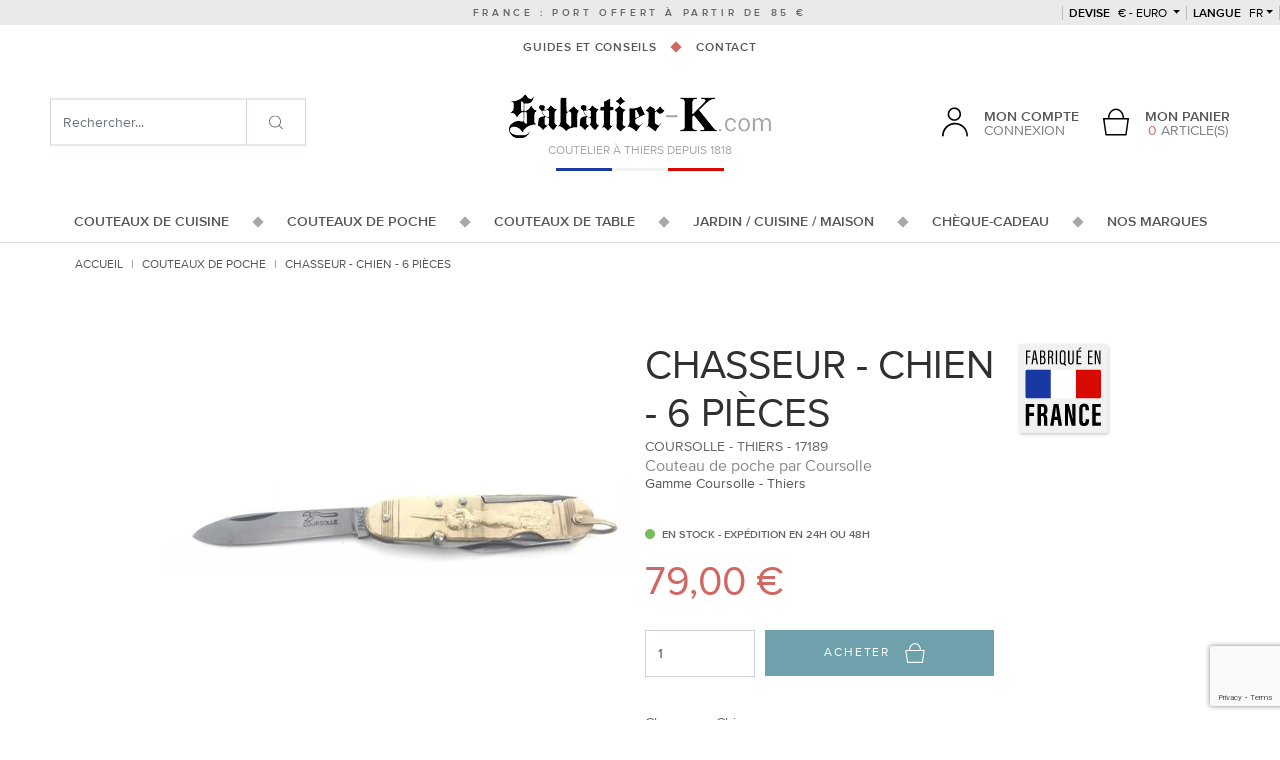

--- FILE ---
content_type: text/html; charset=UTF-8
request_url: https://www.sabatier-k.com/chasseur-chien-6-pieces-1.html
body_size: 14431
content:
<!doctype html>
<html lang="fr" class="no-js">
<head>
    <meta charset="utf-8">
    <script>var dataLayer = [];dataLayer.push({'site': 'fr','devise': 'EUR'});</script>
        <title>Chasseur - Chien - 6 Pièces Coursolle - Thiers - 17189</title>
        <meta http-equiv="X-UA-Compatible" content="IE=edge">
    <meta name="viewport" content="width=device-width, initial-scale=1, shrink-to-fit=no, maximum-scale=1">
    <meta name="generator" content="Thelia v2">
    <meta name="format-detection" content="telephone=no">
    <meta property="og:url" content="https://www.sabatier-k.com/chasseur-chien-6-pieces-1.html">
    <meta property="og:type" content="website">
    <meta property="og:title" content="Chasseur - Chien - 6 Pièces Coursolle - Thiers - 17189">
    <meta property="og:description" content="Site de vente des couteaux Sabatier à Thiers (France). Achat en ligne de toute la gamme Sabatier K et marques de couteaux français. Couteaux 100% forgés, Couteaux de cuisine, chefs et professionnels, couteaux de poche et table.">
    <meta property="og:site_name" content="Couteau Sabatier : Site Officiel des couteaux de cuisine Sabatier">
    <meta property="og:locale" content="fr_FR">
    <meta name="twitter:card" content="summary">
    <meta name="twitter:url" content="https://www.sabatier-k.com/chasseur-chien-6-pieces-1.html">
    <meta name="twitter:title" content="Chasseur - Chien - 6 Pièces Coursolle - Thiers - 17189">
    <meta name="twitter:description" content="Site de vente des couteaux Sabatier à Thiers (France). Achat en ligne de toute la gamme Sabatier K et marques de couteaux français. Couteaux 100% forgés, Couteaux de cuisine, chefs et professionnels, couteaux de poche et table.">
        <meta name="description" content="Découvrez le savoir faire de nos régions avec le couteau de poche Chasseur - Chien - 6 Pièces. La coutellerie Coursolle - Thiers vous offre un petit morceau du talent artisanal français.">
        <script>(function(H) { H.className=H.className.replace(/\bno-js\b/,'js') } )(document.documentElement);</script>
    <script src="https://www.google.com/recaptcha/api.js?hl=fr" async defer></script>
<script>
    window.onload = function () {
        var captchaDiv = document.querySelector(".g-recaptcha.g-invisible");

        if (captchaDiv !== null) {
            var form = captchaDiv.parentElement;

            form.addEventListener("submit", function (event) {
                if (!grecaptcha.getResponse()) {
                    event.preventDefault(); //prevent form submit
                    grecaptcha.execute();
                }
            });

            onCompleted = function () {
                if (form.reportValidity() !== false) {
                    form.submit();
                }
            }
        }
    }
</script><script>
    window.dataLayer = window.dataLayer || [];
    dataLayer.push({ ecommerce: null });
    dataLayer.push(JSON.parse('{"event":"thelia_page_view","user":{"logged":0},"google_tag_params":{"ecomm_pagetype":"product","ecomm_category":"Chasseur - Chien - 6 Pi\u00e8ces","ecomm_prodid":["17189"]}}'));
</script><script>
    dataLayer.push({ ecommerce: null });
    dataLayer.push(JSON.parse('{"event":"view_item","ecommerce":{"items":{"item_id":"704","item_name":"Chasseur - Chien - 6 Pi\u00e8ces","item_brand":"Coursolle - Thiers","affiliation":"COUTELLERIE SABATIER AIN\u00c9 &amp; PERRIER","price":65.83,"currency":"EUR","quantity":1,"item_category":"Couteaux de poche","item_category2":"Coursolle","item_category3":"Personnages - Coursolle"},"value":65.83,"currency":"EUR"}}'));
</script><!-- Google Tag Manager --><script>(function(w,d,s,l,i){w[l]=w[l]||[];w[l].push({'gtm.start':new Date().getTime(),event:'gtm.js'});var f=d.getElementsByTagName(s)[0],j=d.createElement(s),dl=l!='dataLayer'?'&l='+l:'';j.async=true;j.src='https://www.googletagmanager.com/gtm.js?id='+i+dl;f.parentNode.insertBefore(j,f);})(window,document,'script','dataLayer','GTM-WBX35B5');</script><!-- End Google Tag Manager --><script src="https://www.google.com/recaptcha/api.js?render=6LeMQXonAAAAADq8FOd9Lw8FVuJp-gMSKiUMwnQ7"></script>
<script>var siteKey = "6LeMQXonAAAAADq8FOd9Lw8FVuJp-gMSKiUMwnQ7";</script>
<script type="module">
    function verifyRecaptcha(form, dataElement) {
        const { sitekey, size } = dataElement.dataset;
        const id = dataElement.id;

        if (!sitekey) return;

        return new Promise((resolve, reject) => {
            grecaptcha.execute(sitekey, {action: 'submit'}).then((token) => {
                if (token) {
                    resolve(token);
                }

                reject('Invalid Captcha');
            })
        });
    }

    const allForm = document.querySelectorAll('form');

    allForm.forEach((form) => {
        const dataElement = form.querySelector('.g-recaptcha');

        if (!dataElement) return;

        form.addEventListener("submit", async (event) => {
            event.preventDefault();
            event.stopPropagation();

            grecaptcha.ready(() =>
                {
                    const response = verifyRecaptcha(form, dataElement)

                    response.then((token) => {
                        const customEvent = new CustomEvent('validRecaptcha', {
                            detail: {
                                token,
                                form,
                            }
                        })

                        form.dispatchEvent(customEvent);
                    })
                    .catch((error) => console.log(error))
                }
            );
        })
    })
</script>
        <link rel="stylesheet" href="/templates-assets/frontOffice/sabatier_V2/dist/app.20437138.css">
        <link rel="stylesheet" href="/templates-assets/frontOffice/sabatier_V2/dist/print.42903e9f.css" media="print">
        <link rel="icon" type="image/png" href="https://www.sabatier-k.com/templates-assets/frontOffice/sabatier_V2/dist/images/favicon.png">
        <link rel="alternate" type="application/rss+xml" title="Tous les produits" href="https://www.sabatier-k.com/feed/catalog/fr_FR" />
    <link rel="alternate" type="application/rss+xml" title="Tous les contenus" href="https://www.sabatier-k.com/feed/content/fr_FR" />
    <link rel="alternate" type="application/rss+xml" title="Toutes les marques" href="https://www.sabatier-k.com/feed/brand/fr_FR" />
    <link rel="stylesheet" type="text/css" href="https://www.sabatier-k.com/assets/frontOffice/sabatier_V2/HookSearch/assets/css/6878671.css" /><link rel="stylesheet" type="text/css" href="https://www.sabatier-k.com/assets/frontOffice/sabatier_V2/HookCustomer/assets/css/fce8c34.css" /><link rel="stylesheet" type="text/css" href="https://www.sabatier-k.com/assets/frontOffice/sabatier_V2/HookCart/assets/css/f76c9ca.css" /><link rel="canonical" href="https://www.sabatier-k.com/chasseur-chien-6-pieces-1.html"><link rel="alternate" hreflang="fr" href="https://www.sabatier-k.com/chasseur-chien-6-pieces-1.html"><link rel="alternate" hreflang="en" href="https://www.sabatier-shop.com/hunter-dog-6-pieces-2.html"><link rel="alternate" hreflang="x-default" href="https://www.sabatier-k.com/chasseur-chien-6-pieces-1.html">

<script type="application/ld+json">{"@context":"https:\/\/schema.org\/","@type":"Organization","name":"COUTELLERIE SABATIER AINÉ & PERRIER","description":"Sabatier K par Sabatier de Bellevue. Ce coutelier de Thiers produit des couteaux 100% forgés : couteaux de cuisine, couteau de table ou d'office forgés en une seule pièce. Coutellerie de Thiers depuis plus de 150 ans.","url":"https:\/\/www.sabatier-k.com","address":{"@type":"PostalAddress","streetAddress":"57 BELLEVUE  ","addressLocality":"THIERS","postalCode":"63300"}}</script><script type="application/ld+json">{"@context":"https:\/\/schema.org\/","@type":"Product","name":"Chasseur - Chien - 6 Pièces","image":"https:\/\/www.sabatier-k.com\/cache\/images\/product\/17189-1_12183.jpg","description":"<p>Couteau 6 pi&egrave;ces (lame et tire-bouchon)&nbsp;avec manche en Laiton repr&eacute;sentant un chasseur sur une face, un chien &agrave; l'arr&ecirc;t devant un gibier sur l'autre face.<\/p>\r\n<p>Lame en Acier Carbone<\/p>\r\n<p>Manche en Laiton<\/p>\r\n<p>Syst&egrave;me &agrave; Ressort<\/p>\r\n<p>Dimension Totale : 16 cm<\/p>\r\n<p>Longueur Lame : 6,5 cm<\/p>\r\n<p>Largeur Lame : 1,5 cm<\/p>\r\n<p>&nbsp;<\/p>\r\n<p>L'entreprise artisanale familiale cr&eacute;&eacute;e en 1945 est g&eacute;r&eacute;e depuis 1988 par Jean-Marc COUPERIER.<\/p>\r\n<p>Cette coutellerie est mondialement reconnue pour son savoir-faire dans le travail du m&eacute;tal avec son fameux COURSOLLE et les sujets de ses platines Laiton.<\/p>","sku":"17189","offers":{"url":"https:\/\/www.sabatier-k.com\/chasseur-chien-6-pieces-1.html","priceCurrency":"EUR","price":78.9999996,"itemCondition":"https:\/\/schema.org\/NewCondition","availability":"http:\/\/schema.org\/InStock"},"brand":{"@type":"Brand","name":"Coursolle - Thiers"}}</script>
<link rel="stylesheet" type="text/css" href="https://www.sabatier-k.com/assets/frontOffice/sabatier_V2/ColissimoPickupPoint/assets/css/348b6b1.css" />
</head>
<body class="page-product" itemscope itemtype="http://schema.org/WebPage">
    <!-- Google Tag Manager (noscript) -->
    <noscript><iframe src="https://www.googletagmanager.com/ns.html?id=GTM-WBX35B5" height="0" width="0" style="display:none;visibility:hidden"></iframe></noscript>
    <!-- End Google Tag Manager (noscript) -->
    <ul class="Evitement sr-only">
    <li>
        <a href="#content">Aller au contenu</a>
    </li>
    <li>
        <a href="#main-menu">Aller au menu</a>
    </li>
</ul>
        <div class="Header" itemscope itemtype="http://schema.org/WPHeader">
    <header class="Header-main">
        <div class="Header-delivery">FRANCE : port offert à partir de 85 €</div>
        <div class="Header-destop d-none d-lg-block">
            <div class="Header-topMenu">
        <div class="Header-currency dropdown ">
    <button class="dropdown-toggle text-uppercase" data-toggle="dropdown" data-boundary="viewport">
        <span>devise</span>
        € - Euro
    </button>
    <div class="dropdown-menu">
                <a href="https://www.sabatier-k.com/chasseur-chien-6-pieces-1.html?currency=USD" class="dropdown-item" rel="nofollow">$ - Dollar Américain</a>
                <a href="https://www.sabatier-k.com/chasseur-chien-6-pieces-1.html?currency=GBP" class="dropdown-item" rel="nofollow">£ - Livre anglaise</a>
            </div>
</div>
        <div class="Header-lang dropdown">
    <button class="dropdown-toggle text-uppercase" data-toggle="dropdown" data-boundary="viewport"><span>Langue</span> fr</button>
    <div class="dropdown-menu">
                    <a href="https://www.sabatier-shop.com/hunter-dog-6-pieces-2.html" class="dropdown-item" rel="nofollow">English</a>
            </div>
</div>
</div>    
<nav class="Header-contents">
    <ul class="nav nav--decorated justify-content-center">
                <li class="nav-item">
            <a href="https://www.sabatier-k.com/conseils-__16_.html" class="nav-link">Guides et conseils</a>
        </li>            
        <li class="nav-item">
            <a href="https://www.sabatier-k.com/contact" class="nav-link">Contact</a>
        </li>            
    </ul>
</nav>
<div>
        <div class="Header-logo px-3 px-lg-0">
        <a href="https://www.sabatier-k.com">
            <img src="https://www.sabatier-k.com/templates-assets/frontOffice/sabatier_V2/dist/images/logo.png" alt="Couteau Sabatier - Boutique Officielle Sabatier K à Thiers">
        </a>
    </div>
    <div class="Baseline">
        <span class="Header-logo-baseline">Coutelier à Thiers depuis 1818</span>
        <span class="Header-logo-flag"></span>
    </div>
</div>
<div class="Header-middleMenu">
    <div class="Header-login">
            <div class="dropdown">
        <a href="https://www.sabatier-k.com/login" class="dropdown-toggle d-flex align-items-end" data-toggle="dropdown">
            <div class="mr-3 Header-login-ico">
                <svg class=""><use xlink:href="#svg-icons-user"></use></svg>
            </div>
            <div class="Header-login-text">
                <div>Mon compte</div>
                <div>Connexion</div>
            </div>
        </a>
        <div class="dropdown-menu">
                        <form class="form-login-mini dropdown-item" action="https://www.sabatier-k.com/login" method="post" >
            <input type="hidden" name="thelia_customer_login[_token]" value="4e1c05eeb5627e94fff3d81e.FzmX8SLDP333FfGcURNHVjBPydJUx1BczXbRyCWFtU4.dgngvUWoXQ3aR6j6HSAVJkEYhLVgnQVquhm75UPT5QpnQdymZ4xzEL5FvA" >
                        <input type="hidden" name="thelia_customer_login[success_url]" value="https://www.sabatier-k.com/chasseur-chien-6-pieces-1.html">
                                    <div class="form-group group-email">
                <label>Adresse e-mail</label>
                <input type="email" name="thelia_customer_login[email]" class="form-control input-sm" maxlength="255" aria-required="true" required>
            </div>
                                    <div class="form-group group-password">
                <label>Mot de passe</label>
                <input type="password" name="thelia_customer_login[password]" class="form-control input-sm" maxlength="255" aria-required="true" required>
            </div>
                                    <input type="hidden" name="thelia_customer_login[account]" value="1">
                        <div class="form-group group-btn">
                <button type="submit" class="btn btn-login-mini btn-sm btn-primary"><i class="fa fa-sign-in"></i> Se connecter</button>
                <a href="https://www.sabatier-k.com/register" class="btn btn-register-mini btn-default btn-sm"><i class="fa fa-user-plus"></i> S'inscrire</a>
            </div>
            <a href="https://www.sabatier-k.com/password" class="mini-forgot-password">Mot de passe oublié ?</a>
            </form>
                    </div>
    </div>
    </div>   
    <div class="Header-cart ml-lg-4">
    <div class="dropdown MiniCart">
    <a href="https://www.sabatier-k.com/cart" rel="nofollow" data-toggle="dropdown" class="dropdown-toggle d-lg-flex text-center align-items-end">
        <div class="mr-lg-3 Header-login-ico">
            <svg class=""><use xlink:href="#svg-icons-panier"></use></svg>
        </div>
        <div class="Header-login-text">
            <div class="d-none d-lg-block">Mon panier</div>
            <div><span class="text-primary">0</span> article(s)</div>
        </div>
    </a>
            <div class="dropdown-menu dropdown-menu-right cart-content">
            <div class="dropdown-item">
                <p>Vous n'avez pas de produit dans votre panier.</p>
            </div>
        </div>
    </div></div>   
</div>        </div>
        <div class="Header-mobile d-lg-none">
            <div class="Header-mobile-top d-flex align-items-center justify-content-between">
    <div class="px-3 Header-mobile-top-cart">
        <div class="Header-cart ml-lg-4">
    <div class="dropdown MiniCart">
    <a href="https://www.sabatier-k.com/cart" rel="nofollow" data-toggle="dropdown" class="dropdown-toggle d-lg-flex text-center align-items-end">
        <div class="mr-lg-3 Header-login-ico">
            <svg class=""><use xlink:href="#svg-icons-panier"></use></svg>
        </div>
        <div class="Header-login-text">
            <div class="d-none d-lg-block">Mon panier</div>
            <div><span class="text-primary">0</span> article(s)</div>
        </div>
    </a>
            <div class="dropdown-menu dropdown-menu-right cart-content">
            <div class="dropdown-item">
                <p>Vous n'avez pas de produit dans votre panier.</p>
            </div>
        </div>
    </div></div>    </div>
    <div>
        <div class="Header-logo px-3 px-lg-0">
        <a href="https://www.sabatier-k.com">
            <img src="https://www.sabatier-k.com/templates-assets/frontOffice/sabatier_V2/dist/images/logo.png" alt="Couteau Sabatier - Boutique Officielle Sabatier K à Thiers">
        </a>
    </div>
    <div class="Baseline">
        <span class="Header-logo-baseline">Coutelier à Thiers depuis 1818</span>
        <span class="Header-logo-flag"></span>
    </div>
</div>
    <div class="text-center px-3" id="toggle-menu">
        Menu
    </div>
</div>
<div class="Header-mobile-middle row no-gutters">
    <div class="col-4">
        <div class="Header-login">
            <div class="dropdown">
        <a href="https://www.sabatier-k.com/login" class="dropdown-toggle d-flex align-items-end" data-toggle="dropdown">
            <div class="mr-3 Header-login-ico">
                <svg class=""><use xlink:href="#svg-icons-user"></use></svg>
            </div>
            <div class="Header-login-text">
                <div>Mon compte</div>
                <div>Connexion</div>
            </div>
        </a>
        <div class="dropdown-menu">
                        <form class="form-login-mini dropdown-item" action="https://www.sabatier-k.com/login" method="post" >
            <input type="hidden" name="thelia_customer_login[_token]" value="7a.oa1q7nO0AusV77Ntbrdf93NJ8Jg87Rc2ytqLW0dxUik.wJ0dohTfYJs4veoLIoQNhwIevf8It0IAvbXhdiEnAm3R1SG5NvtOhly__g" >
                        <input type="hidden" name="thelia_customer_login[success_url]" value="https://www.sabatier-k.com/chasseur-chien-6-pieces-1.html">
                                    <div class="form-group group-email">
                <label>Adresse e-mail</label>
                <input type="email" name="thelia_customer_login[email]" class="form-control input-sm" maxlength="255" aria-required="true" required>
            </div>
                                    <div class="form-group group-password">
                <label>Mot de passe</label>
                <input type="password" name="thelia_customer_login[password]" class="form-control input-sm" maxlength="255" aria-required="true" required>
            </div>
                                    <input type="hidden" name="thelia_customer_login[account]" value="1">
                        <div class="form-group group-btn">
                <button type="submit" class="btn btn-login-mini btn-sm btn-primary"><i class="fa fa-sign-in"></i> Se connecter</button>
                <a href="https://www.sabatier-k.com/register" class="btn btn-register-mini btn-default btn-sm"><i class="fa fa-user-plus"></i> S'inscrire</a>
            </div>
            <a href="https://www.sabatier-k.com/password" class="mini-forgot-password">Mot de passe oublié ?</a>
            </form>
                    </div>
    </div>
    </div>    </div>
    <div class="col-4">
        <div class="Header-currency dropdown ">
    <button class="dropdown-toggle text-uppercase" data-toggle="dropdown" data-boundary="viewport">
        <span>devise</span>
        € - Euro
    </button>
    <div class="dropdown-menu">
                <a href="https://www.sabatier-k.com/chasseur-chien-6-pieces-1.html?currency=USD" class="dropdown-item" rel="nofollow">$ - Dollar Américain</a>
                <a href="https://www.sabatier-k.com/chasseur-chien-6-pieces-1.html?currency=GBP" class="dropdown-item" rel="nofollow">£ - Livre anglaise</a>
            </div>
</div>
    </div>
    <div class="col-4">
        <div class="Header-lang dropdown">
    <button class="dropdown-toggle text-uppercase" data-toggle="dropdown" data-boundary="viewport"><span>Langue</span> fr</button>
    <div class="dropdown-menu">
                    <a href="https://www.sabatier-shop.com/hunter-dog-6-pieces-2.html" class="dropdown-item" rel="nofollow">English</a>
            </div>
</div>
    </div>
</div>        </div>
        <div class="Header-mainMenu">
          <nav class="Header-nav MainNavigation" itemscope itemtype="http://schema.org/SiteNavigationElement" id="main-menu" >
  <ul class="nav nav--decorated justify-content-center">
    <li class="nav-item nav-item-has-dropdown">
      <a href="https://www.sabatier-k.com/couteaux-de-cuisine-1.html" class="nav-link">
        <span>Couteaux de cuisine</span>
        <span class="nav-link-plus"><svg class="icon-long-arrow-alt-right-solid"><use xlink:href="#svg-icons-long-arrow-alt-right-solid"></use></svg></span>
      </a>
      <div class="MainNavigation-dropdown row no-gutters">
        <div class="MainNavigation-dropdown-1 col-3">
                      <img src="https://www.sabatier-k.com/cache/images/category/b1ce5d3e8e4de594a09abb767b8be809-sabatier-280---copie-2_5656.jpg" class="w-100" alt="VOIR LES COUTEAUX DE CUISINE" loading="lazy">
                              <div>
            <div class="text-center h2">
                                                                                                                                        Couteaux de cuisine Sabatier
            </div>
          </div>
        </div>
        <div class="MainNavigation-dropdown-2 col-lg-6">
          <div class="mt-5 text-center h2 text-primary d-none d-lg-flex justify-content-center">La gamme Sabatier</div>
                      <ul class="mb-5 mb-lg-0 mt-lg-5">
                              <li>
                  <a href="https://www.sabatier-k.com/couteaux-sabatier.html">Couteaux de cuisine Sabatier</a>
                </li>
                              <li>
                  <a href="https://www.sabatier-k.com/couteaux-d-office.html">Couteaux d’Office</a>
                </li>
                              <li>
                  <a href="https://www.sabatier-k.com/couteaux-eminceurs.html">Couteaux éminceurs</a>
                </li>
                              <li>
                  <a href="https://www.sabatier-k.com/couteaux-a-legume.html">Couteaux à légume</a>
                </li>
                              <li>
                  <a href="https://www.sabatier-k.com/couteau-santoku-sabatier.html">Couteau Santoku</a>
                </li>
                              <li>
                  <a href="https://www.sabatier-k.com/couteaux-de-chef.html">Couteaux de chef</a>
                </li>
                              <li>
                  <a href="https://www.sabatier-k.com/couteaux-a-trancher-tranchelard.html">Couteaux Tranchelard</a>
                </li>
                              <li>
                  <a href="https://www.sabatier-k.com/couteaux-a-viande.html">Couteaux à viande</a>
                </li>
                              <li>
                  <a href="https://www.sabatier-k.com/couteaux-a-desosser.html">Couteaux à Désosser</a>
                </li>
                              <li>
                  <a href="https://www.sabatier-k.com/couteaux-a-steak.html">Couteaux à steak</a>
                </li>
                              <li>
                  <a href="https://www.sabatier-k.com/couteaux-a-poisson-filet-de-sole.html">Couteaux à poisson / Filet de Sole</a>
                </li>
                              <li>
                  <a href="https://www.sabatier-k.com/couteaux-en-boite-cadeau.html">Couteaux en Boite Cadeau</a>
                </li>
                              <li>
                  <a href="https://www.sabatier-k.com/couteaux-a-jambon.html">Couteaux à jambon</a>
                </li>
                              <li>
                  <a href="https://www.sabatier-k.com/couteaux-a-pain.html">Couteaux à pain</a>
                </li>
                              <li>
                  <a href="https://www.sabatier-k.com/couteaux-a-fromage.html">Couteaux à fromage</a>
                </li>
                              <li>
                  <a href="https://www.sabatier-k.com/couteaux-lame-carbone.html">Couteaux lame carbone</a>
                </li>
                              <li>
                  <a href="https://www.sabatier-k.com/couteaux-lame-acier-inoxydable.html">Couteaux lame acier inoxydable</a>
                </li>
                              <li>
                  <a href="https://www.sabatier-k.com/sets-de-pro.html">Sets de Couteau Pro</a>
                </li>
                              <li>
                  <a href="https://www.sabatier-k.com/coffret-cadeau-bloc.html">Coffret Cadeau</a>
                </li>
                              <li>
                  <a href="https://www.sabatier-k.com/rangement.html">Rangement pour couteaux</a>
                </li>
                              <li>
                  <a href="https://www.sabatier-k.com/etui-pour-couteaux-de-cuisine.html">Etuis</a>
                </li>
                              <li>
                  <a href="https://www.sabatier-k.com/aiguisage.html">Aiguisage et fusils</a>
                </li>
                              <li>
                  <a href="https://www.sabatier-k.com/bloc-couteau-sabatier.html">Bloc Couteaux</a>
                </li>
                              <li>
                  <a href="https://www.sabatier-k.com/le-coin-des-affaires.html">Le coin des affaires</a>
                </li>
                              <li>
                  <a href="https://www.sabatier-k.com/paquet-surprise.html">PAQUET SURPRISE - ACIER INOX</a>
                </li>
                              <li>
                  <a href="https://www.sabatier-k.com/paquet-surprise-acier-carbone.html">PAQUET SURPRISE - ACIER CARBONE</a>
                </li>
                                        </ul>
          <div class="mt-5 text-center d-none d-lg-flex justify-content-center">
            <a href="https://www.sabatier-k.com/couteaux-de-cuisine-1.html" class="btn btn-primary btn-lg">Découvrir la gamme</a>
          </div>
        </div>
        <div class="MainNavigation-dropdown-3 col-3">
          <div class="mt-5 text-center h2 text-primary">Trouver un article</div>
          <form action="https://www.sabatier-k.com/couteaux-de-cuisine-1.html">
            <input type="hidden" name="category_id" value="1">
                                                                                                                              <div class="form-group">
                  <select name="feature[2]" class="custom-select">
                    <option value="" selected>Par type d&#039;usage</option>
                                                                  <option value="64">01 - Office</option>
                                                                                        <option value="65">02 - Cuisine</option>
                                                                                        <option value="66">03 - Légumes</option>
                                                                                        <option value="605">04 - Tomate</option>
                                                                                        <option value="67">05 - Viande</option>
                                                                                        <option value="68">06 - Poisson</option>
                                                                                        <option value="74">07 - Découpe</option>
                                                                                        <option value="604">08 - Pain</option>
                                                                                        <option value="76">09 - Fourchette</option>
                                                                                        <option value="75">10 - Couperet</option>
                                                                                        <option value="77">11 - Bloc</option>
                                                                                        <option value="78">12 - Ensemble</option>
                                                                                        <option value="94">13 - Table</option>
                                                                                        <option value="69">14 - Aiguisage</option>
                                                                                        <option value="70">15 - Autres</option>
                                                            </select>
                </div>
                                                                                                        <div class="form-group">
                  <select name="feature[3]" class="custom-select">
                    <option value="" selected>Par type de manche</option>
                                                                  <option value="570">01 - Résine</option>
                                                                                        <option value="84">02 - Plastique Noir</option>
                                                                                        <option value="103">03 - Plastique Blanc</option>
                                                                                        <option value="85">04 - Bois Coral</option>
                                                                                        <option value="101">05 - Bois Noir</option>
                                                                                                                                  <option value="546">07 - Amourette - Bois d&#039;...</option>
                                                                                        <option value="545">08 - Bambou</option>
                                                                                                                                  <option value="552">10 - Bouleau</option>
                                                                                        <option value="553">11 - Buis</option>
                                                                                                                                  <option value="555">13 - Chêne</option>
                                                                                        <option value="556">14 - Ebène</option>
                                                                                        <option value="557">15 - Genevrier</option>
                                                                                        <option value="558">16 - Grenadille</option>
                                                                                        <option value="547">17 - If</option>
                                                                                        <option value="559">18 - Noyer</option>
                                                                                        <option value="86">19 - Olivier</option>
                                                                                        <option value="560">20 - Palissandre</option>
                                                                                                                                                                            <option value="549">23 - Rose - Bois de...</option>
                                                                                                                                                                                                                      <option value="91">27 - Autres Bois</option>
                                                                                                                                                                                                                                                                                                                                                                                                                                                                                                </select>
                </div>
                                                                                                        <div class="form-group">
                  <select name="feature[4]" class="custom-select">
                    <option value="" selected>Par type d&#039;acier</option>
                                                                  <option value="87">1 - Acier Inoxydable</option>
                                                                                        <option value="89">2 - Acier Inoxydable - Antique</option>
                                                                                        <option value="638">3 - Acier inoxydable azoté</option>
                                                                                        <option value="88">4 - Acier Carbone</option>
                                                                                        <option value="90">5 - Acier Carbone - Antique</option>
                                                                                                                                  <option value="102">7 - Diamant</option>
                                                            </select>
                </div>
                                                                       <div class="form-group">
                  <select name="brands[]" class="custom-select">
                    <option value="" selected>Marques</option>
                                          <option value="2">1515 Manu Laplace - Thiers</option>
                                          <option value="31">Albrac Laguiole</option>
                                          <option value="33">Arbalete - Thiers</option>
                                          <option value="34">Arno - Thiers</option>
                                          <option value="3">Arto - Thiers</option>
                                          <option value="32">Atelier Neve - France</option>
                                          <option value="24">Au Sabot - Thiers</option>
                                          <option value="36">Baillon Julien - France</option>
                                          <option value="92">Baldensperger - France</option>
                                          <option value="37">Beillonnet Robert Design</option>
                                          <option value="22">Beillonnet Robert MOF</option>
                                          <option value="108">Béligné</option>
                                          <option value="38">Bignon Romain - France</option>
                                          <option value="15">BJB - Thiers</option>
                                          <option value="39">Blanchet Louis</option>
                                          <option value="40">Calibre 12</option>
                                          <option value="95">Capdebarthes</option>
                                          <option value="1">Chambriard - Thiers</option>
                                          <option value="110">Chapuis François - France</option>
                                          <option value="18">Chazeau Honore - Thiers</option>
                                          <option value="90">Cheburkov Aleksandr - Russie</option>
                                          <option value="30">Chevalerias A.</option>
                                          <option value="41">Chomilier - France</option>
                                          <option value="42">Citadel</option>
                                          <option value="43">Couderc Nicolas</option>
                                          <option value="14">Coursolle - Thiers</option>
                                          <option value="44">CRT - Thiers</option>
                                          <option value="45">Depeyre Eric - France</option>
                                          <option value="46">Desnoix Thierry</option>
                                          <option value="17">Douk Douk - Thiers (Cognet)</option>
                                          <option value="5">Dozorme - Thiers</option>
                                          <option value="47">Drouhin Emile - MOF</option>
                                          <option value="48">Dubesset - Thiers</option>
                                          <option value="112">Ducasse Guillaume - France</option>
                                          <option value="49">Dugourd - Thiers</option>
                                          <option value="26">Durand Raphael - Thiers</option>
                                          <option value="27">Facosa - Thiers</option>
                                          <option value="94">Fallkniven</option>
                                          <option value="50">Farol</option>
                                          <option value="29">Fischer-Castet - Thiers</option>
                                          <option value="6">Florinox - Thiers</option>
                                          <option value="51">Fonderie de Laguiole</option>
                                          <option value="7">Fontenille Pataud - Thiers</option>
                                          <option value="106">Forge de Combrailles - Damien Richard</option>
                                          <option value="52">Forge de Laguiole</option>
                                          <option value="53">Forges Foreziennes</option>
                                          <option value="54">Gaillard Laurent - France</option>
                                          <option value="103">Giovaninetti Adrien - France</option>
                                          <option value="16">Goyon Chazeau - Thiers</option>
                                          <option value="21">Graveline - France</option>
                                          <option value="55">Grini Michel - France</option>
                                          <option value="56">Herrero Matthieu</option>
                                          <option value="8">Issard - Thiers</option>
                                          <option value="84">Japon - couteau</option>
                                          <option value="57">Kane Tsune Seki - Japon</option>
                                          <option value="102">Koji Hara - Japon</option>
                                          <option value="105">Laforet - Thiers</option>
                                          <option value="9">Laguiole en Aubrac</option>
                                          <option value="100">Lataste Lyonel</option>
                                          <option value="109">Latreille Jérôme - FRANCE</option>
                                          <option value="75">Le Sabot - Thiers</option>
                                          <option value="28">Lépine Atelier</option>
                                          <option value="58">Leveque Jean-Baptiste - France</option>
                                          <option value="99">LIgne W</option>
                                          <option value="59">Locau -Thiers</option>
                                          <option value="113">Martin Jean-Pierre - France</option>
                                          <option value="60">Martlot Daniel  - Couteau de Toto</option>
                                          <option value="61">Max Capdebarthes</option>
                                          <option value="62">Moing - France</option>
                                          <option value="63">Mongin</option>
                                          <option value="64">Monnet Pierre-Henri - France</option>
                                          <option value="20">Neptunia - France</option>
                                          <option value="65">Neron - Thiers</option>
                                          <option value="66">Nontron</option>
                                          <option value="104">Ottonello Roberto - Italie</option>
                                          <option value="107">Paravicini Adrien</option>
                                          <option value="86">Parmentier Eric - France</option>
                                          <option value="67">PassionFrance</option>
                                          <option value="87">Patt - France</option>
                                          <option value="10">Perceval - Thiers</option>
                                          <option value="88">Pincemin Erwan - France</option>
                                          <option value="4">Ponson David - Thiers</option>
                                          <option value="69">Ramos - Saint Remy</option>
                                          <option value="25">Regnaud - Thiers</option>
                                          <option value="91">Relot Patrice - France</option>
                                          <option value="101">Remaud Jean-Michel</option>
                                          <option value="70">Renoux</option>
                                          <option value="71">Ricard - France</option>
                                          <option value="72">Roger Orfevre</option>
                                          <option value="73">Rosa</option>
                                          <option value="111">Rossignol Maxime - La Forge de Max</option>
                                          <option value="74">Sabaté Pascale - France</option>
                                          <option value="23">Sabatier</option>
                                          <option value="98">Sagric Stéphane</option>
                                          <option value="85">Sam Cox - US</option>
                                          <option value="96">Schweich Daniel</option>
                                          <option value="76">Souville</option>
                                          <option value="77">Sucheras</option>
                                          <option value="78">Tatou</option>
                                          <option value="79">Teymen - Thiers</option>
                                          <option value="19">Thiers-Issard - Thiers</option>
                                          <option value="80">Tom Fleury - Thiers</option>
                                          <option value="81">Verdier Frederic - Thiers</option>
                                          <option value="89">Veysseyre Jean-Pierre - France</option>
                                          <option value="11">Vialis - France</option>
                                          <option value="12">Voissiere - Thiers</option>
                                          <option value="82">Weles - Russie</option>
                                          <option value="13">Wildsteer - France</option>
                                          <option value="83">Ytournel - Thiers</option>
                                      </select>
                </div>
                                                                                          <div class="mt-5 text-center d-none d-lg-flex justify-content-center">
                <button type="submit" class="btn btn-primary btn-lg">Afficher les resultats</button>
              </div>
          </form>
        </div>
      </div>
    </li>
    <li class="nav-item nav-item-has-dropdown">
      <a href="https://www.sabatier-k.com/couteaux-de-poche.html" class="nav-link">
        <span>Couteaux de poche</span>
        <span class="nav-link-plus"><svg class="icon-long-arrow-alt-right-solid"><use xlink:href="#svg-icons-long-arrow-alt-right-solid"></use></svg></span>
      </a>
      <div class="MainNavigation-dropdown row no-gutters">
        <div class="MainNavigation-dropdown-1 col-3">
                      <img src="https://www.sabatier-k.com/cache/images/category/b1ce5d3e8e4de594a09abb767b8be809-couteau-poche-2_6654.jpg" class="w-100" alt="VOIR LES COUTEAUX DE POCHE" loading="lazy">
                              <div>
            <div class="text-center h2">
                                                                                                                                        Couteaux de poche Sabatier
            </div>
          </div>
        </div>
        <div class="MainNavigation-dropdown-2 col-lg-6">
          <div class="mt-5 text-center h2 text-primary d-none d-lg-flex justify-content-center">La gamme Sabatier</div>
                      <ul class="mb-5 mb-lg-0 mt-lg-5">
                              <li>
                  <a href="https://www.sabatier-k.com/couteau-de-collection.html">Collection / Art</a>
                </li>
                              <li>
                  <a href="https://www.sabatier-k.com/couteau-brin-d-auvergne.html">Brin d&#039;Auvergne</a>
                </li>
                              <li>
                  <a href="https://www.sabatier-k.com/couteau-le-thiers.html">Le Thiers ®</a>
                </li>
                              <li>
                  <a href="https://www.sabatier-k.com/couteau-laguiole.html">Laguiole</a>
                </li>
                              <li>
                  <a href="https://www.sabatier-k.com/couteau-traditionnel.html">Traditionnel</a>
                </li>
                              <li>
                  <a href="https://www.sabatier-k.com/couteau-regional.html">Régional</a>
                </li>
                              <li>
                  <a href="https://www.sabatier-k.com/couteau-chasse-sport-fixe.html">Chasse - Sport</a>
                </li>
                              <li>
                  <a href="https://www.sabatier-k.com/rasoir-coupe-choux-1.html">Rasoir - Coupe-Choux</a>
                </li>
                              <li>
                  <a href="https://www.sabatier-k.com/etui-de-couteau.html">Étuis / Accessoires</a>
                </li>
                                        </ul>
          <div class="mt-5 text-center d-none d-lg-flex justify-content-center">
            <a href="https://www.sabatier-k.com/couteaux-de-poche.html" class="btn btn-primary btn-lg">Découvrir la gamme</a>
          </div>
        </div>
        <div class="MainNavigation-dropdown-3 col-3">
          <div class="mt-5 text-center h2 text-primary">Trouver un article</div>
          <form action="https://www.sabatier-k.com/couteaux-de-poche.html">
            <input type="hidden" name="category_id" value="2">
                                                                          <div class="form-group">
                  <select name="feature[3]" class="custom-select">
                    <option value="" selected>Par type de manche</option>
                                                                  <option value="570">01 - Résine</option>
                                                                                                                                                                                                                                                                <option value="569">06 - Alu / Acier / Laiton</option>
                                                                                        <option value="546">07 - Amourette - Bois d&#039;...</option>
                                                                                        <option value="545">08 - Bambou</option>
                                                                                        <option value="548">09 - Bois de Fer</option>
                                                                                        <option value="552">10 - Bouleau</option>
                                                                                        <option value="553">11 - Buis</option>
                                                                                        <option value="554">12 - Bruyère</option>
                                                                                        <option value="555">13 - Chêne</option>
                                                                                        <option value="556">14 - Ebène</option>
                                                                                        <option value="557">15 - Genevrier</option>
                                                                                        <option value="558">16 - Grenadille</option>
                                                                                        <option value="547">17 - If</option>
                                                                                        <option value="559">18 - Noyer</option>
                                                                                        <option value="86">19 - Olivier</option>
                                                                                        <option value="560">20 - Palissandre</option>
                                                                                        <option value="562">21 - Pistachier</option>
                                                                                        <option value="561">22 - Peuplier</option>
                                                                                        <option value="549">23 - Rose - Bois de...</option>
                                                                                        <option value="550">24 - Serpent - Bois de ...</option>
                                                                                        <option value="563">25 - Thuya</option>
                                                                                        <option value="551">26 - Violette - Bois de ...</option>
                                                                                        <option value="91">27 - Autres Bois</option>
                                                                                        <option value="533">28 - Bélier</option>
                                                                                        <option value="566">29 - Cerf</option>
                                                                                                                                  <option value="565">31 - Corne</option>
                                                                                        <option value="568">32 - Ivoire / Dent</option>
                                                                                        <option value="92">33 - Os</option>
                                                                                                                                  <option value="571">35 - Pierre</option>
                                                                                        <option value="619">36 - Revêtement en Cuir</option>
                                                                                        <option value="572">37 - AUTRES MATIERES</option>
                                                            </select>
                </div>
                                                                       <div class="form-group">
                  <select name="brands[]" class="custom-select">
                    <option value="" selected>Marques</option>
                                          <option value="2">1515 Manu Laplace - Thiers</option>
                                          <option value="31">Albrac Laguiole</option>
                                          <option value="33">Arbalete - Thiers</option>
                                          <option value="34">Arno - Thiers</option>
                                          <option value="3">Arto - Thiers</option>
                                          <option value="32">Atelier Neve - France</option>
                                          <option value="24">Au Sabot - Thiers</option>
                                          <option value="36">Baillon Julien - France</option>
                                          <option value="92">Baldensperger - France</option>
                                          <option value="37">Beillonnet Robert Design</option>
                                          <option value="22">Beillonnet Robert MOF</option>
                                          <option value="108">Béligné</option>
                                          <option value="38">Bignon Romain - France</option>
                                          <option value="15">BJB - Thiers</option>
                                          <option value="39">Blanchet Louis</option>
                                          <option value="40">Calibre 12</option>
                                          <option value="95">Capdebarthes</option>
                                          <option value="1">Chambriard - Thiers</option>
                                          <option value="110">Chapuis François - France</option>
                                          <option value="18">Chazeau Honore - Thiers</option>
                                          <option value="90">Cheburkov Aleksandr - Russie</option>
                                          <option value="30">Chevalerias A.</option>
                                          <option value="41">Chomilier - France</option>
                                          <option value="42">Citadel</option>
                                          <option value="43">Couderc Nicolas</option>
                                          <option value="14">Coursolle - Thiers</option>
                                          <option value="44">CRT - Thiers</option>
                                          <option value="45">Depeyre Eric - France</option>
                                          <option value="46">Desnoix Thierry</option>
                                          <option value="17">Douk Douk - Thiers (Cognet)</option>
                                          <option value="5">Dozorme - Thiers</option>
                                          <option value="47">Drouhin Emile - MOF</option>
                                          <option value="48">Dubesset - Thiers</option>
                                          <option value="112">Ducasse Guillaume - France</option>
                                          <option value="49">Dugourd - Thiers</option>
                                          <option value="26">Durand Raphael - Thiers</option>
                                          <option value="27">Facosa - Thiers</option>
                                          <option value="94">Fallkniven</option>
                                          <option value="50">Farol</option>
                                          <option value="29">Fischer-Castet - Thiers</option>
                                          <option value="6">Florinox - Thiers</option>
                                          <option value="51">Fonderie de Laguiole</option>
                                          <option value="7">Fontenille Pataud - Thiers</option>
                                          <option value="106">Forge de Combrailles - Damien Richard</option>
                                          <option value="52">Forge de Laguiole</option>
                                          <option value="53">Forges Foreziennes</option>
                                          <option value="54">Gaillard Laurent - France</option>
                                          <option value="103">Giovaninetti Adrien - France</option>
                                          <option value="16">Goyon Chazeau - Thiers</option>
                                          <option value="21">Graveline - France</option>
                                          <option value="55">Grini Michel - France</option>
                                          <option value="56">Herrero Matthieu</option>
                                          <option value="8">Issard - Thiers</option>
                                          <option value="84">Japon - couteau</option>
                                          <option value="57">Kane Tsune Seki - Japon</option>
                                          <option value="102">Koji Hara - Japon</option>
                                          <option value="105">Laforet - Thiers</option>
                                          <option value="9">Laguiole en Aubrac</option>
                                          <option value="100">Lataste Lyonel</option>
                                          <option value="109">Latreille Jérôme - FRANCE</option>
                                          <option value="75">Le Sabot - Thiers</option>
                                          <option value="28">Lépine Atelier</option>
                                          <option value="58">Leveque Jean-Baptiste - France</option>
                                          <option value="99">LIgne W</option>
                                          <option value="59">Locau -Thiers</option>
                                          <option value="113">Martin Jean-Pierre - France</option>
                                          <option value="60">Martlot Daniel  - Couteau de Toto</option>
                                          <option value="61">Max Capdebarthes</option>
                                          <option value="62">Moing - France</option>
                                          <option value="63">Mongin</option>
                                          <option value="64">Monnet Pierre-Henri - France</option>
                                          <option value="20">Neptunia - France</option>
                                          <option value="65">Neron - Thiers</option>
                                          <option value="66">Nontron</option>
                                          <option value="104">Ottonello Roberto - Italie</option>
                                          <option value="107">Paravicini Adrien</option>
                                          <option value="86">Parmentier Eric - France</option>
                                          <option value="67">PassionFrance</option>
                                          <option value="87">Patt - France</option>
                                          <option value="10">Perceval - Thiers</option>
                                          <option value="88">Pincemin Erwan - France</option>
                                          <option value="4">Ponson David - Thiers</option>
                                          <option value="69">Ramos - Saint Remy</option>
                                          <option value="25">Regnaud - Thiers</option>
                                          <option value="91">Relot Patrice - France</option>
                                          <option value="101">Remaud Jean-Michel</option>
                                          <option value="70">Renoux</option>
                                          <option value="71">Ricard - France</option>
                                          <option value="72">Roger Orfevre</option>
                                          <option value="73">Rosa</option>
                                          <option value="111">Rossignol Maxime - La Forge de Max</option>
                                          <option value="74">Sabaté Pascale - France</option>
                                          <option value="23">Sabatier</option>
                                          <option value="98">Sagric Stéphane</option>
                                          <option value="85">Sam Cox - US</option>
                                          <option value="96">Schweich Daniel</option>
                                          <option value="76">Souville</option>
                                          <option value="77">Sucheras</option>
                                          <option value="78">Tatou</option>
                                          <option value="79">Teymen - Thiers</option>
                                          <option value="19">Thiers-Issard - Thiers</option>
                                          <option value="80">Tom Fleury - Thiers</option>
                                          <option value="81">Verdier Frederic - Thiers</option>
                                          <option value="89">Veysseyre Jean-Pierre - France</option>
                                          <option value="11">Vialis - France</option>
                                          <option value="12">Voissiere - Thiers</option>
                                          <option value="82">Weles - Russie</option>
                                          <option value="13">Wildsteer - France</option>
                                          <option value="83">Ytournel - Thiers</option>
                                      </select>
                </div>
                                                                                                                  <div class="form-group">
                  <select name="feature[4]" class="custom-select">
                    <option value="" selected>Par type d&#039;acier</option>
                                                                  <option value="87">1 - Acier Inoxydable</option>
                                                                                        <option value="89">2 - Acier Inoxydable - Antique</option>
                                                                                                                                  <option value="88">4 - Acier Carbone</option>
                                                                                                                                  <option value="534">6 - Damas</option>
                                                                                        <option value="102">7 - Diamant</option>
                                                            </select>
                </div>
                                                                                                                                                                                        <div class="mt-5 text-center d-none d-lg-flex justify-content-center">
                <button type="submit" class="btn btn-primary btn-lg">Afficher les resultats</button>
              </div>
          </form>
        </div>
      </div>
    </li>
    <li class="nav-item nav-item-has-dropdown">
      <a href="https://www.sabatier-k.com/couteaux-de-table-2.html" class="nav-link">
        <span>Couteaux de table</span>
        <span class="nav-link-plus"><svg class="icon-long-arrow-alt-right-solid"><use xlink:href="#svg-icons-long-arrow-alt-right-solid"></use></svg></span>
      </a>
      <div class="MainNavigation-dropdown row no-gutters">
        <div class="MainNavigation-dropdown-1 col-3">
                      <img src="https://www.sabatier-k.com/cache/images/category/b1ce5d3e8e4de594a09abb767b8be809-sabatier3-66.jpg" class="w-100" alt="Couteaux de table" loading="lazy">
                              <div>
            <div class="text-center h2">
                                                                                                                                        Couteaux de table Sabatier
            </div>
          </div>
        </div>
        <div class="MainNavigation-dropdown-2 col-lg-6">
          <div class="mt-5 text-center h2 text-primary d-none d-lg-flex justify-content-center">La gamme Sabatier</div>
                        <ul class="mb-5 mb-lg-0 mt-lg-5">
                                    <li>
                        <a href="https://www.sabatier-k.com/brin-d-auvergne-7.html">Brin d&#039;Auvergne</a>
                    </li>
                                    <li>
                        <a href="https://www.sabatier-k.com/k-sabatier-les-forges.html">K sabatier - Les Forgés</a>
                    </li>
                                    <li>
                        <a href="https://www.sabatier-k.com/le-thiers-4.html">Le Thiers ®</a>
                    </li>
                                    <li>
                        <a href="https://www.sabatier-k.com/laguiole-4.html">Laguiole</a>
                    </li>
                                    <li>
                        <a href="https://www.sabatier-k.com/perceval-6.html">Perceval</a>
                    </li>
                                    <li>
                        <a href="https://www.sabatier-k.com/les-autres.html">Les Autres</a>
                    </li>
                                    <li>
                        <a href="https://www.sabatier-k.com/les-bonnes-affaires-1.html">Les bonnes affaires</a>
                    </li>
                                              </ul>
          <div class="mt-5 text-center d-none d-lg-flex justify-content-center">
            <a href="https://www.sabatier-k.com/couteaux-de-table-2.html" class="btn btn-primary btn-lg">Découvrir la gamme</a>
          </div>
        </div>
        <div class="MainNavigation-dropdown-3 col-3">
          <div class="mt-5 text-center h2 text-primary">Trouver un article</div>
          <form action="https://www.sabatier-k.com/couteaux-de-table-2.html">
            <input type="hidden" name="category_id" value="3">
                                                                          <div class="form-group">
                  <select name="feature[3]" class="custom-select">
                    <option value="" selected>Par type de manche</option>
                                                                  <option value="570">01 - Résine</option>
                                                                                        <option value="84">02 - Plastique Noir</option>
                                                                                                                                  <option value="85">04 - Bois Coral</option>
                                                                                                                                  <option value="569">06 - Alu / Acier / Laiton</option>
                                                                                        <option value="546">07 - Amourette - Bois d&#039;...</option>
                                                                                        <option value="545">08 - Bambou</option>
                                                                                                                                  <option value="552">10 - Bouleau</option>
                                                                                        <option value="553">11 - Buis</option>
                                                                                                                                  <option value="555">13 - Chêne</option>
                                                                                        <option value="556">14 - Ebène</option>
                                                                                        <option value="557">15 - Genevrier</option>
                                                                                        <option value="558">16 - Grenadille</option>
                                                                                        <option value="547">17 - If</option>
                                                                                        <option value="559">18 - Noyer</option>
                                                                                        <option value="86">19 - Olivier</option>
                                                                                        <option value="560">20 - Palissandre</option>
                                                                                        <option value="562">21 - Pistachier</option>
                                                                                                                                  <option value="549">23 - Rose - Bois de...</option>
                                                                                                                                                                                                                      <option value="91">27 - Autres Bois</option>
                                                                                                                                                                                                                                                                                                                                                                                                                                                                                                </select>
                </div>
                                                                                                                                                     <div class="form-group">
                  <select name="brands[]" class="custom-select">
                    <option value="" selected>Marques</option>
                                          <option value="2">1515 Manu Laplace - Thiers</option>
                                          <option value="31">Albrac Laguiole</option>
                                          <option value="33">Arbalete - Thiers</option>
                                          <option value="34">Arno - Thiers</option>
                                          <option value="3">Arto - Thiers</option>
                                          <option value="32">Atelier Neve - France</option>
                                          <option value="24">Au Sabot - Thiers</option>
                                          <option value="36">Baillon Julien - France</option>
                                          <option value="92">Baldensperger - France</option>
                                          <option value="37">Beillonnet Robert Design</option>
                                          <option value="22">Beillonnet Robert MOF</option>
                                          <option value="108">Béligné</option>
                                          <option value="38">Bignon Romain - France</option>
                                          <option value="15">BJB - Thiers</option>
                                          <option value="39">Blanchet Louis</option>
                                          <option value="40">Calibre 12</option>
                                          <option value="95">Capdebarthes</option>
                                          <option value="1">Chambriard - Thiers</option>
                                          <option value="110">Chapuis François - France</option>
                                          <option value="18">Chazeau Honore - Thiers</option>
                                          <option value="90">Cheburkov Aleksandr - Russie</option>
                                          <option value="30">Chevalerias A.</option>
                                          <option value="41">Chomilier - France</option>
                                          <option value="42">Citadel</option>
                                          <option value="43">Couderc Nicolas</option>
                                          <option value="14">Coursolle - Thiers</option>
                                          <option value="44">CRT - Thiers</option>
                                          <option value="45">Depeyre Eric - France</option>
                                          <option value="46">Desnoix Thierry</option>
                                          <option value="17">Douk Douk - Thiers (Cognet)</option>
                                          <option value="5">Dozorme - Thiers</option>
                                          <option value="47">Drouhin Emile - MOF</option>
                                          <option value="48">Dubesset - Thiers</option>
                                          <option value="112">Ducasse Guillaume - France</option>
                                          <option value="49">Dugourd - Thiers</option>
                                          <option value="26">Durand Raphael - Thiers</option>
                                          <option value="27">Facosa - Thiers</option>
                                          <option value="94">Fallkniven</option>
                                          <option value="50">Farol</option>
                                          <option value="29">Fischer-Castet - Thiers</option>
                                          <option value="6">Florinox - Thiers</option>
                                          <option value="51">Fonderie de Laguiole</option>
                                          <option value="7">Fontenille Pataud - Thiers</option>
                                          <option value="106">Forge de Combrailles - Damien Richard</option>
                                          <option value="52">Forge de Laguiole</option>
                                          <option value="53">Forges Foreziennes</option>
                                          <option value="54">Gaillard Laurent - France</option>
                                          <option value="103">Giovaninetti Adrien - France</option>
                                          <option value="16">Goyon Chazeau - Thiers</option>
                                          <option value="21">Graveline - France</option>
                                          <option value="55">Grini Michel - France</option>
                                          <option value="56">Herrero Matthieu</option>
                                          <option value="8">Issard - Thiers</option>
                                          <option value="84">Japon - couteau</option>
                                          <option value="57">Kane Tsune Seki - Japon</option>
                                          <option value="102">Koji Hara - Japon</option>
                                          <option value="105">Laforet - Thiers</option>
                                          <option value="9">Laguiole en Aubrac</option>
                                          <option value="100">Lataste Lyonel</option>
                                          <option value="109">Latreille Jérôme - FRANCE</option>
                                          <option value="75">Le Sabot - Thiers</option>
                                          <option value="28">Lépine Atelier</option>
                                          <option value="58">Leveque Jean-Baptiste - France</option>
                                          <option value="99">LIgne W</option>
                                          <option value="59">Locau -Thiers</option>
                                          <option value="113">Martin Jean-Pierre - France</option>
                                          <option value="60">Martlot Daniel  - Couteau de Toto</option>
                                          <option value="61">Max Capdebarthes</option>
                                          <option value="62">Moing - France</option>
                                          <option value="63">Mongin</option>
                                          <option value="64">Monnet Pierre-Henri - France</option>
                                          <option value="20">Neptunia - France</option>
                                          <option value="65">Neron - Thiers</option>
                                          <option value="66">Nontron</option>
                                          <option value="104">Ottonello Roberto - Italie</option>
                                          <option value="107">Paravicini Adrien</option>
                                          <option value="86">Parmentier Eric - France</option>
                                          <option value="67">PassionFrance</option>
                                          <option value="87">Patt - France</option>
                                          <option value="10">Perceval - Thiers</option>
                                          <option value="88">Pincemin Erwan - France</option>
                                          <option value="4">Ponson David - Thiers</option>
                                          <option value="69">Ramos - Saint Remy</option>
                                          <option value="25">Regnaud - Thiers</option>
                                          <option value="91">Relot Patrice - France</option>
                                          <option value="101">Remaud Jean-Michel</option>
                                          <option value="70">Renoux</option>
                                          <option value="71">Ricard - France</option>
                                          <option value="72">Roger Orfevre</option>
                                          <option value="73">Rosa</option>
                                          <option value="111">Rossignol Maxime - La Forge de Max</option>
                                          <option value="74">Sabaté Pascale - France</option>
                                          <option value="23">Sabatier</option>
                                          <option value="98">Sagric Stéphane</option>
                                          <option value="85">Sam Cox - US</option>
                                          <option value="96">Schweich Daniel</option>
                                          <option value="76">Souville</option>
                                          <option value="77">Sucheras</option>
                                          <option value="78">Tatou</option>
                                          <option value="79">Teymen - Thiers</option>
                                          <option value="19">Thiers-Issard - Thiers</option>
                                          <option value="80">Tom Fleury - Thiers</option>
                                          <option value="81">Verdier Frederic - Thiers</option>
                                          <option value="89">Veysseyre Jean-Pierre - France</option>
                                          <option value="11">Vialis - France</option>
                                          <option value="12">Voissiere - Thiers</option>
                                          <option value="82">Weles - Russie</option>
                                          <option value="13">Wildsteer - France</option>
                                          <option value="83">Ytournel - Thiers</option>
                                      </select>
                </div>
                                                                                          <div class="mt-5 text-center d-none d-lg-flex justify-content-center">
                <button type="submit" class="btn btn-primary btn-lg">Afficher les resultats</button>
              </div>
          </form>
        </div>
      </div>
    </li>
    <li class="nav-item nav-item-has-dropdown">
      <a href="https://www.sabatier-k.com/jardin-cuisine-maison.html" class="nav-link">
        <span>Jardin / Cuisine / Maison</span>
        <span class="nav-link-plus"><svg class="icon-long-arrow-alt-right-solid"><use xlink:href="#svg-icons-long-arrow-alt-right-solid"></use></svg></span>
      </a>
      <div class="MainNavigation-dropdown row no-gutters">
        <div class="MainNavigation-dropdown-1 col-3">
                      <img src="https://www.sabatier-k.com/cache/images/category/b1ce5d3e8e4de594a09abb767b8be809-jardinsabatier-90.jpg" class="w-100" alt="Jardin / Cuisine / Maison" loading="lazy">
                              <div>
            <div class="text-center h2">
                                                                                                    Jardin / Cuisine / Maison
            </div>
          </div>
        </div>
        <div class="MainNavigation-dropdown-2 col-lg-6">
          <div class="mt-5 text-center h2 text-primary d-none d-lg-flex justify-content-center">La gamme Sabatier</div>
                      <ul class="mb-5 mb-lg-0 mt-lg-5">
                              <li>
                  <a href="https://www.sabatier-k.com/pour-la-cuisine.html">Pour la Cuisine</a>
                </li>
                              <li>
                  <a href="https://www.sabatier-k.com/pour-le-jardin.html">Pour le Jardin</a>
                </li>
                              <li>
                  <a href="https://www.sabatier-k.com/autour-du-vin.html">Autour du vin</a>
                </li>
                              <li>
                  <a href="https://www.sabatier-k.com/pour-le-bureau.html">Pour le bureau</a>
                </li>
                                        </ul>
          <div class="mt-5 text-center d-none d-lg-flex justify-content-center">
            <a href="https://www.sabatier-k.com/jardin-cuisine-maison.html" class="btn btn-primary btn-lg">Découvrir la gamme</a>
          </div>
        </div>
        <div class="MainNavigation-dropdown-3 col-3">
          <div class="mt-5 text-center h2 text-primary">Trouver un article</div>
          <form action="https://www.sabatier-k.com/jardin-cuisine-maison.html">
            <input type="hidden" name="category_id" value="4">
                                                                   <div class="form-group">
                  <select name="brands[]" class="custom-select">
                    <option value="" selected>Marques</option>
                                          <option value="2">1515 Manu Laplace - Thiers</option>
                                          <option value="31">Albrac Laguiole</option>
                                          <option value="33">Arbalete - Thiers</option>
                                          <option value="34">Arno - Thiers</option>
                                          <option value="3">Arto - Thiers</option>
                                          <option value="32">Atelier Neve - France</option>
                                          <option value="24">Au Sabot - Thiers</option>
                                          <option value="36">Baillon Julien - France</option>
                                          <option value="92">Baldensperger - France</option>
                                          <option value="37">Beillonnet Robert Design</option>
                                          <option value="22">Beillonnet Robert MOF</option>
                                          <option value="108">Béligné</option>
                                          <option value="38">Bignon Romain - France</option>
                                          <option value="15">BJB - Thiers</option>
                                          <option value="39">Blanchet Louis</option>
                                          <option value="40">Calibre 12</option>
                                          <option value="95">Capdebarthes</option>
                                          <option value="1">Chambriard - Thiers</option>
                                          <option value="110">Chapuis François - France</option>
                                          <option value="18">Chazeau Honore - Thiers</option>
                                          <option value="90">Cheburkov Aleksandr - Russie</option>
                                          <option value="30">Chevalerias A.</option>
                                          <option value="41">Chomilier - France</option>
                                          <option value="42">Citadel</option>
                                          <option value="43">Couderc Nicolas</option>
                                          <option value="14">Coursolle - Thiers</option>
                                          <option value="44">CRT - Thiers</option>
                                          <option value="45">Depeyre Eric - France</option>
                                          <option value="46">Desnoix Thierry</option>
                                          <option value="17">Douk Douk - Thiers (Cognet)</option>
                                          <option value="5">Dozorme - Thiers</option>
                                          <option value="47">Drouhin Emile - MOF</option>
                                          <option value="48">Dubesset - Thiers</option>
                                          <option value="112">Ducasse Guillaume - France</option>
                                          <option value="49">Dugourd - Thiers</option>
                                          <option value="26">Durand Raphael - Thiers</option>
                                          <option value="27">Facosa - Thiers</option>
                                          <option value="94">Fallkniven</option>
                                          <option value="50">Farol</option>
                                          <option value="29">Fischer-Castet - Thiers</option>
                                          <option value="6">Florinox - Thiers</option>
                                          <option value="51">Fonderie de Laguiole</option>
                                          <option value="7">Fontenille Pataud - Thiers</option>
                                          <option value="106">Forge de Combrailles - Damien Richard</option>
                                          <option value="52">Forge de Laguiole</option>
                                          <option value="53">Forges Foreziennes</option>
                                          <option value="54">Gaillard Laurent - France</option>
                                          <option value="103">Giovaninetti Adrien - France</option>
                                          <option value="16">Goyon Chazeau - Thiers</option>
                                          <option value="21">Graveline - France</option>
                                          <option value="55">Grini Michel - France</option>
                                          <option value="56">Herrero Matthieu</option>
                                          <option value="8">Issard - Thiers</option>
                                          <option value="84">Japon - couteau</option>
                                          <option value="57">Kane Tsune Seki - Japon</option>
                                          <option value="102">Koji Hara - Japon</option>
                                          <option value="105">Laforet - Thiers</option>
                                          <option value="9">Laguiole en Aubrac</option>
                                          <option value="100">Lataste Lyonel</option>
                                          <option value="109">Latreille Jérôme - FRANCE</option>
                                          <option value="75">Le Sabot - Thiers</option>
                                          <option value="28">Lépine Atelier</option>
                                          <option value="58">Leveque Jean-Baptiste - France</option>
                                          <option value="99">LIgne W</option>
                                          <option value="59">Locau -Thiers</option>
                                          <option value="113">Martin Jean-Pierre - France</option>
                                          <option value="60">Martlot Daniel  - Couteau de Toto</option>
                                          <option value="61">Max Capdebarthes</option>
                                          <option value="62">Moing - France</option>
                                          <option value="63">Mongin</option>
                                          <option value="64">Monnet Pierre-Henri - France</option>
                                          <option value="20">Neptunia - France</option>
                                          <option value="65">Neron - Thiers</option>
                                          <option value="66">Nontron</option>
                                          <option value="104">Ottonello Roberto - Italie</option>
                                          <option value="107">Paravicini Adrien</option>
                                          <option value="86">Parmentier Eric - France</option>
                                          <option value="67">PassionFrance</option>
                                          <option value="87">Patt - France</option>
                                          <option value="10">Perceval - Thiers</option>
                                          <option value="88">Pincemin Erwan - France</option>
                                          <option value="4">Ponson David - Thiers</option>
                                          <option value="69">Ramos - Saint Remy</option>
                                          <option value="25">Regnaud - Thiers</option>
                                          <option value="91">Relot Patrice - France</option>
                                          <option value="101">Remaud Jean-Michel</option>
                                          <option value="70">Renoux</option>
                                          <option value="71">Ricard - France</option>
                                          <option value="72">Roger Orfevre</option>
                                          <option value="73">Rosa</option>
                                          <option value="111">Rossignol Maxime - La Forge de Max</option>
                                          <option value="74">Sabaté Pascale - France</option>
                                          <option value="23">Sabatier</option>
                                          <option value="98">Sagric Stéphane</option>
                                          <option value="85">Sam Cox - US</option>
                                          <option value="96">Schweich Daniel</option>
                                          <option value="76">Souville</option>
                                          <option value="77">Sucheras</option>
                                          <option value="78">Tatou</option>
                                          <option value="79">Teymen - Thiers</option>
                                          <option value="19">Thiers-Issard - Thiers</option>
                                          <option value="80">Tom Fleury - Thiers</option>
                                          <option value="81">Verdier Frederic - Thiers</option>
                                          <option value="89">Veysseyre Jean-Pierre - France</option>
                                          <option value="11">Vialis - France</option>
                                          <option value="12">Voissiere - Thiers</option>
                                          <option value="82">Weles - Russie</option>
                                          <option value="13">Wildsteer - France</option>
                                          <option value="83">Ytournel - Thiers</option>
                                      </select>
                </div>
                                                                                          <div class="mt-5 text-center d-none d-lg-flex justify-content-center">
                <button type="submit" class="btn btn-primary btn-lg">Afficher les resultats</button>
              </div>
          </form>
        </div>
      </div>
    </li>
    <li class="nav-item nav-item-has-dropdown">
      <a href="https://www.sabatier-k.com/cheque-cadeau.html" class="nav-link">
        <span>Chèque-Cadeau</span>
        <span class="nav-link-plus"><svg class="icon-long-arrow-alt-right-solid"><use xlink:href="#svg-icons-long-arrow-alt-right-solid"></use></svg></span>
      </a>
      <div class="MainNavigation-dropdown row no-gutters">
        <div class="MainNavigation-dropdown-1 col-3">
                      <img src="https://www.sabatier-k.com/cache/images/category/b1ce5d3e8e4de594a09abb767b8be809-sabatier-322copie-copie-89.jpg" class="w-100" alt="Chèque-Cadeau" loading="lazy">
                              <div>
            <div class="text-center h2">
                                                                                                    Chèque-Cadeau
            </div>
          </div>
        </div>
        <div class="MainNavigation-dropdown-2 col-lg-6">
          <div class="mt-5 text-center h2 text-primary d-none d-lg-flex justify-content-center">La gamme Sabatier</div>
                      <ul class="mb-5 mb-lg-0 mt-lg-5">
                          </ul>
          <div class="mt-5 text-center d-none d-lg-flex justify-content-center">
            <a href="https://www.sabatier-k.com/cheque-cadeau.html" class="btn btn-primary btn-lg">Découvrir la gamme</a>
          </div>
        </div>
        <div class="MainNavigation-dropdown-3 col-3">
          <div class="mt-5 text-center h2 text-primary">Trouver un article</div>
          <form action="https://www.sabatier-k.com/cheque-cadeau.html">
            <input type="hidden" name="category_id" value="29">
                                                                                                                              <div class="form-group">
                  <select name="feature[2]" class="custom-select">
                    <option value="" selected>Par type d&#039;usage</option>
                                                                                                                                                                                                                                                                                                                                                                                                                                                                                                                                                                                                                                                                                            </select>
                </div>
                                                                                                        <div class="form-group">
                  <select name="feature[3]" class="custom-select">
                    <option value="" selected>Par type de manche</option>
                                                                                                                                                                                                                                                                                                                                                                                                                                                                                                                                                                                                                                                                                                                                                                                                                                                                                                                                                                                                                                                                                                                                                                                                                                                                                                                                                                                                                                                                                                                                                                                                                                                        </select>
                </div>
                                                                                                        <div class="form-group">
                  <select name="feature[4]" class="custom-select">
                    <option value="" selected>Par type d&#039;acier</option>
                                                                                                                                                                                                                                                                                                                                            </select>
                </div>
                                                                       <div class="form-group">
                  <select name="brands[]" class="custom-select">
                    <option value="" selected>Marques</option>
                                          <option value="2">1515 Manu Laplace - Thiers</option>
                                          <option value="31">Albrac Laguiole</option>
                                          <option value="33">Arbalete - Thiers</option>
                                          <option value="34">Arno - Thiers</option>
                                          <option value="3">Arto - Thiers</option>
                                          <option value="32">Atelier Neve - France</option>
                                          <option value="24">Au Sabot - Thiers</option>
                                          <option value="36">Baillon Julien - France</option>
                                          <option value="92">Baldensperger - France</option>
                                          <option value="37">Beillonnet Robert Design</option>
                                          <option value="22">Beillonnet Robert MOF</option>
                                          <option value="108">Béligné</option>
                                          <option value="38">Bignon Romain - France</option>
                                          <option value="15">BJB - Thiers</option>
                                          <option value="39">Blanchet Louis</option>
                                          <option value="40">Calibre 12</option>
                                          <option value="95">Capdebarthes</option>
                                          <option value="1">Chambriard - Thiers</option>
                                          <option value="110">Chapuis François - France</option>
                                          <option value="18">Chazeau Honore - Thiers</option>
                                          <option value="90">Cheburkov Aleksandr - Russie</option>
                                          <option value="30">Chevalerias A.</option>
                                          <option value="41">Chomilier - France</option>
                                          <option value="42">Citadel</option>
                                          <option value="43">Couderc Nicolas</option>
                                          <option value="14">Coursolle - Thiers</option>
                                          <option value="44">CRT - Thiers</option>
                                          <option value="45">Depeyre Eric - France</option>
                                          <option value="46">Desnoix Thierry</option>
                                          <option value="17">Douk Douk - Thiers (Cognet)</option>
                                          <option value="5">Dozorme - Thiers</option>
                                          <option value="47">Drouhin Emile - MOF</option>
                                          <option value="48">Dubesset - Thiers</option>
                                          <option value="112">Ducasse Guillaume - France</option>
                                          <option value="49">Dugourd - Thiers</option>
                                          <option value="26">Durand Raphael - Thiers</option>
                                          <option value="27">Facosa - Thiers</option>
                                          <option value="94">Fallkniven</option>
                                          <option value="50">Farol</option>
                                          <option value="29">Fischer-Castet - Thiers</option>
                                          <option value="6">Florinox - Thiers</option>
                                          <option value="51">Fonderie de Laguiole</option>
                                          <option value="7">Fontenille Pataud - Thiers</option>
                                          <option value="106">Forge de Combrailles - Damien Richard</option>
                                          <option value="52">Forge de Laguiole</option>
                                          <option value="53">Forges Foreziennes</option>
                                          <option value="54">Gaillard Laurent - France</option>
                                          <option value="103">Giovaninetti Adrien - France</option>
                                          <option value="16">Goyon Chazeau - Thiers</option>
                                          <option value="21">Graveline - France</option>
                                          <option value="55">Grini Michel - France</option>
                                          <option value="56">Herrero Matthieu</option>
                                          <option value="8">Issard - Thiers</option>
                                          <option value="84">Japon - couteau</option>
                                          <option value="57">Kane Tsune Seki - Japon</option>
                                          <option value="102">Koji Hara - Japon</option>
                                          <option value="105">Laforet - Thiers</option>
                                          <option value="9">Laguiole en Aubrac</option>
                                          <option value="100">Lataste Lyonel</option>
                                          <option value="109">Latreille Jérôme - FRANCE</option>
                                          <option value="75">Le Sabot - Thiers</option>
                                          <option value="28">Lépine Atelier</option>
                                          <option value="58">Leveque Jean-Baptiste - France</option>
                                          <option value="99">LIgne W</option>
                                          <option value="59">Locau -Thiers</option>
                                          <option value="113">Martin Jean-Pierre - France</option>
                                          <option value="60">Martlot Daniel  - Couteau de Toto</option>
                                          <option value="61">Max Capdebarthes</option>
                                          <option value="62">Moing - France</option>
                                          <option value="63">Mongin</option>
                                          <option value="64">Monnet Pierre-Henri - France</option>
                                          <option value="20">Neptunia - France</option>
                                          <option value="65">Neron - Thiers</option>
                                          <option value="66">Nontron</option>
                                          <option value="104">Ottonello Roberto - Italie</option>
                                          <option value="107">Paravicini Adrien</option>
                                          <option value="86">Parmentier Eric - France</option>
                                          <option value="67">PassionFrance</option>
                                          <option value="87">Patt - France</option>
                                          <option value="10">Perceval - Thiers</option>
                                          <option value="88">Pincemin Erwan - France</option>
                                          <option value="4">Ponson David - Thiers</option>
                                          <option value="69">Ramos - Saint Remy</option>
                                          <option value="25">Regnaud - Thiers</option>
                                          <option value="91">Relot Patrice - France</option>
                                          <option value="101">Remaud Jean-Michel</option>
                                          <option value="70">Renoux</option>
                                          <option value="71">Ricard - France</option>
                                          <option value="72">Roger Orfevre</option>
                                          <option value="73">Rosa</option>
                                          <option value="111">Rossignol Maxime - La Forge de Max</option>
                                          <option value="74">Sabaté Pascale - France</option>
                                          <option value="23">Sabatier</option>
                                          <option value="98">Sagric Stéphane</option>
                                          <option value="85">Sam Cox - US</option>
                                          <option value="96">Schweich Daniel</option>
                                          <option value="76">Souville</option>
                                          <option value="77">Sucheras</option>
                                          <option value="78">Tatou</option>
                                          <option value="79">Teymen - Thiers</option>
                                          <option value="19">Thiers-Issard - Thiers</option>
                                          <option value="80">Tom Fleury - Thiers</option>
                                          <option value="81">Verdier Frederic - Thiers</option>
                                          <option value="89">Veysseyre Jean-Pierre - France</option>
                                          <option value="11">Vialis - France</option>
                                          <option value="12">Voissiere - Thiers</option>
                                          <option value="82">Weles - Russie</option>
                                          <option value="13">Wildsteer - France</option>
                                          <option value="83">Ytournel - Thiers</option>
                                      </select>
                </div>
                                                                                          <div class="mt-5 text-center d-none d-lg-flex justify-content-center">
                <button type="submit" class="btn btn-primary btn-lg">Afficher les resultats</button>
              </div>
          </form>
        </div>
      </div>
    </li>
          <li class="nav-item nav-brand">
        <a href="https://www.sabatier-k.com/marques.html"><span>Nos marques</span></a>
      </li>
      </ul>
</nav>
        </div>
        <div class="Header-search">
    <form id="form-search" action="https://www.sabatier-k.com/search" method="get" role="search">
        <div class="input-group">
            <input type="search" name="q" id="q" placeholder="Rechercher..." class="form-control" autocomplete="off" aria-required="true" required pattern=".{2,}">
            <div class="input-group-append">
                <button class="btn btn-secondary" type="submit"><svg class="icon-search"><use xlink:href="#svg-icons-search"></use></svg></button>
            </div>
        </div>        
    </form>
</div>        
    </header>
</div>
    <main id="content">
    <div class="container">
        <div class="Product-breadcrumb">
            <nav class="Breadcrumb" role="navigation" aria-labelledby="breadcrumb-label">
    <strong id="breadcrumb-label" class="sr-only">Vous êtes ici :</strong>
    <ul class="breadcrumb" itemscope itemtype="http://schema.org/BreadcrumbList" >
        <li itemscope itemtype="http://schema.org/ListItem" itemprop="itemListElement" class="breadcrumb-item"><a href="https://www.sabatier-k.com" itemprop="item">
            <span itemprop="name">Accueil</span></a>
            <meta itemprop="position" content="1">
        </li>
                            <li itemscope itemtype="http://schema.org/ListItem" itemprop="itemListElement" class="breadcrumb-item">
                <a href="https://www.sabatier-k.com/couteaux-de-poche.html" title="Couteaux de poche" itemprop="item"><span itemprop="name">Couteaux de poche</span></a>
                <meta itemprop="position" content="2">
            </li>
                                    <li itemscope itemtype="http://schema.org/ListItem" itemprop="itemListElement" class="breadcrumb-item">
                <a href="https://www.sabatier-k.com/chasseur-chien-6-pieces-1.html" title="Chasseur - Chien - 6 Pièces" itemprop="item"><span itemprop="name">Chasseur - Chien - 6 Pièces</span></a>
                <meta itemprop="position" content="3">
            </li>
                    </ul>
</nav><!-- /.nav-breadcrumb -->
        </div>
    </div>
        <div class="container main">
                <article id="product" class="col-main row" role="main" itemscope itemtype="http://schema.org/Product">
                                        <meta itemprop="brand" content="Coursolle - Thiers">
                                    <section id="product-gallery" class="col-lg-6 col-xl-5 ml-xl-auto">
                                                            <a href="https://www.sabatier-k.com/cache/images/product/6d1696bee7835dd96f75f90fc20b01bf-17189-1_12183.jpg" class="magnific-image">
                            <figure class="text-center product-image">
                                <img src="https://www.sabatier-k.com/cache/images/product/6d1696bee7835dd96f75f90fc20b01bf-17189-1_12183.jpg" alt="Chasseur - Chien - 6 Pièces" class="img-responsive" itemprop="image" data-toggle="magnify">
                            </figure>
                        </a>
                                                <div class="Product-thumbnails">
                    <div id="Product-thumbnails-Carousel" class="carousel slide" data-ride="carousel" data-interval="false">
                        <div class="carousel-inner">
                                                                                                                    <div class="carousel-item active"><div>
                                                            <a href="https://www.sabatier-k.com/cache/images/product/6d1696bee7835dd96f75f90fc20b01bf-17189-1_12183.jpg" class="Product-thumbnails-link active">
                                                                    <img src="https://www.sabatier-k.com/cache/images/product/9e32bce855ab963ec254784ff7bb85f8-17189-1_12183.jpg" alt="Chasseur - Chien - 6 Pièces">
                                                                    </a>
                                                                                                                                                <a href="https://www.sabatier-k.com/cache/images/product/6d1696bee7835dd96f75f90fc20b01bf-17189-2_12184.jpg" class="Product-thumbnails-link ">
                                                                    <img src="https://www.sabatier-k.com/cache/images/product/9e32bce855ab963ec254784ff7bb85f8-17189-2_12184.jpg" alt="Chasseur - Chien - 6 Pièces 2">
                                                                    </a>
                                                                                                                                                <a href="https://www.sabatier-k.com/cache/images/product/6d1696bee7835dd96f75f90fc20b01bf-17189-3_12185.jpg" class="Product-thumbnails-link ">
                                                                    <img src="https://www.sabatier-k.com/cache/images/product/9e32bce855ab963ec254784ff7bb85f8-17189-3_12185.jpg" alt="Chasseur - Chien - 6 Pièces 3">
                                                                    </a>
                                                                                                                                                <a href="https://www.sabatier-k.com/cache/images/product/6d1696bee7835dd96f75f90fc20b01bf-17189-4_12186.jpg" class="Product-thumbnails-link ">
                                                                    <img src="https://www.sabatier-k.com/cache/images/product/9e32bce855ab963ec254784ff7bb85f8-17189-4_12186.jpg" alt="Chasseur - Chien - 6 Pièces 4">
                                                                    </a>
                                                            </div></div>
                                                                                </div>
                                            </div>
                </div>
                                            </section>
            <section id="product-details" class="mt-5 col-lg-6 col-xl-5 mr-xl-auto mt-xl-0">
                <div class="Product-info">
                    <div>
                        <h1 class="Product-name">
                            <span itemprop="name">Chasseur - Chien - 6 Pièces</span>
                            <span id="pse-name" class="pse-name"></span>
                                                                                        <span class="Product-nameBrand" itemprop="brand">Coursolle - Thiers - 17189</span>
                                                    </h1>
                        <div class="Product-subtitle">
                            <p>Couteau de poche par Coursolle</p>
                        </div>
                                                    <p class="Product-gamme">
                                <a href="https://www.sabatier-k.com/coursolle-thiers-3.html">Gamme Coursolle - Thiers</a>
                            </p>
                                            </div>
                                                                                    <img src="https://www.sabatier-k.com/templates-assets/frontOffice/sabatier_V2/dist/images/made_in_france.svg" alt="" class="Product-french">
                                    </div>
                <div class="product-price">
                    <div class="Product-availability" id="pse-availability">
                                                    <span class="in">En stock - expédition en 24h ou 48h</span>
                                            </div>
                                        <div class="Product-price">
                        <div class="Price" itemprop="offers" itemscope itemtype="http://schema.org/Offer">
    <meta itemprop="category" content="Personnages - Coursolle">
        <meta itemprop="itemCondition" itemscope itemtype="http://schema.org/OfferItemCondition" content="http://schema.org/NewCondition">
        <meta itemprop="priceCurrency" content="EUR">
        <link itemprop="availability" href="http://schema.org/InStock"/>
            <div class="regular-price"><span itemprop="price" content="78.9999996" class="price-nb">79,00 €</span></div>
</div>
                    </div>
                    <div id="pse-validity" class="validity alert alert-warning" style="display: none;" >
                        Désolé mais cette combinaison n'existe pas
                    </div>
                </div>
                                                <form id="form-product-details" action="https://www.sabatier-k.com/cart/add" method="post" class="form-product">
                    <input type="hidden" name="thelia_cart_add[_token]" value="4b604e992a4d7f45be013e58c8.uRG2PfGLo0RnHFflUzSvE7z-C-N5mXukyjwx6u92c9Y.yiD6Db7M4hU_cALIHV7MS-2YXdcf903N_lRbsI0BKrXsQMxfs8zGDC11Ag" >
                    <input type="hidden" name="view" value="product">
                    <input type="hidden" name="product_id" value="704">
                                            <input type="hidden" name="thelia_cart_add[append]" value="0">
                                            <input type="hidden" name="thelia_cart_add[newness]" value="1">
                                            <input type="hidden" name="thelia_cart_add[success_url]" value="https://www.sabatier-k.com/cart">
                                            <input id="cart_product" type="hidden" name="thelia_cart_add[product]" value="704" >
                                                            <input id="pse-id" class="pse-id" type="hidden" name="thelia_cart_add[product_sale_elements_id]" value="704" >
                    <div class="Product-cart row">
                                                <div class="col-3 ">
                            <label for="quantity" class="sr-only">Quantité</label>
                            <input type="number" name="thelia_cart_add[quantity]" id="quantity" class="form-control" value="1" min="1" required max="1">
                                                    </div>
                        <div class="col-auto col-md-6">
                            <button id="pse-submit" type="submit" class="btn btn_add_to_cart btn-secondary btn-block">
                                Acheter
                                <svg class="icon-panier"><use xlink:href="#svg-icons-panier"></use></svg>
                            </button>
                        </div>
                    </div>
                </form>
                <div>
                    Chasseur - Chien
<br /><br/>Manche Laiton
<br /><br/>6 pièces - lame de 6,5 cm
<br /><br/>Lame Carbone
<br /><br/>Système à Ressort
                </div>
                <div class="mt-3 Product-labels">
                    <ul class="list-unstyled row">
                                                <li class="mr-3 col-sm-auto">
                                                                            <span><img src='https://www.sabatier-k.com/templates-assets/frontOffice/sabatier_V2/dist/images/feature-29-pictograms/115.png' alt="" height="35" width="35" /></span>
                                                                        Made in Thiers (France)
                            </li>
                                                <li class="mr-3 col-sm-auto">
                                                                            <span><img src='https://www.sabatier-k.com/templates-assets/frontOffice/sabatier_V2/dist/images/feature-29-pictograms/125.png' alt="" height="35" width="35" /></span>
                                                                        Acier carbone
                            </li>
                                                <li class="mr-3 col-sm-auto">
                                                                            <span><img src="https://www.sabatier-k.com/templates-assets/frontOffice/sabatier_V2/dist/images/feature-29-pictograms/manche.png" alt="" height="35" width="35" /></span>
                                                                        Manche Laiton
                            </li>
                                        </ul>
                </div>
                                <div style="display:none" class="mt-3 Product-perso">
                    <div class="d-none d-xl-block">
                        <svg class="icon-personnalisation"><use xlink:href="#svg-icons-personnalisation"></use></svg>
                    </div>
                    <div>
                        <p class="h4">Personnalisation</p>
                        <p class="Product-persoText">Faîtes graver la lame ou le manche de votre couteau pour un cadeau personnalisé</p>
                    </div>
                </div>
            </section>
            <section class="mt-5 col-sm-12">
                <div class="Product-MoreInfos card-deck">
                    <div class="border-0 Product-MoreInfos-item card bg-light">
                        <div class="card-body">
                            <h2>Description</h2>
                            <div itemprop="description">
                                <p>Couteau 6 pi&egrave;ces (lame et tire-bouchon)&nbsp;avec manche en Laiton repr&eacute;sentant un chasseur sur une face, un chien &agrave; l'arr&ecirc;t devant un gibier sur l'autre face.</p>
<p>Lame en Acier Carbone</p>
<p>Manche en Laiton</p>
<p>Syst&egrave;me &agrave; Ressort</p>
<p>Dimension Totale : 16 cm</p>
<p>Longueur Lame : 6,5 cm</p>
<p>Largeur Lame : 1,5 cm</p>
<p>&nbsp;</p>
<p>L'entreprise artisanale familiale cr&eacute;&eacute;e en 1945 est g&eacute;r&eacute;e depuis 1988 par Jean-Marc COUPERIER.</p>
<p>Cette coutellerie est mondialement reconnue pour son savoir-faire dans le travail du m&eacute;tal avec son fameux COURSOLLE et les sujets de ses platines Laiton.</p>
                            </div>
                                                                                                                    <p>
                                <a href="https://www.sabatier-k.com/coursolle-thiers-3.html" title="Plus d'information sur cette marque ">
                                    Voir les couteaux de la marque Coursolle - Thiers
                                </a>
                            </p>
                                                    </div>
                    </div>
                                        <div class="border-0 Product-MoreInfos-item card bg-light">
                        <div class="card-body">
                            <h2>Caractéristiques</h2>
                            <div>
                                <div class="row feature-info"><div class="col-sm-6">Par taille de lame</div><div class="col-sm-6"> <span>3 - Grand Couteau</span></div></div><div class="row feature-info"><div class="col-sm-6">Par type de manche</div><div class="col-sm-6"> <span>06 - Alu / Acier / Laiton</span></div></div><div class="row feature-info"><div class="col-sm-6">Par type d&#039;acier</div><div class="col-sm-6"> <span>4 - Acier Carbone</span></div></div><div class="row feature-info"><div class="col-sm-6">Par système de fermeture</div><div class="col-sm-6"> <span>1 - Ressort</span></div></div><div class="row feature-info"><div class="col-sm-6">Personnalisation lame</div><div class="col-sm-6"> <span>Oui</span></div></div><div class="row feature-info"><div class="col-sm-6">Personnalisation manche</div><div class="col-sm-6"> <span>Non</span></div></div><div class="row feature-info"><div class="col-sm-6">Nombre de pièces</div><div class="col-sm-6"> <span>7 - 6 pièces</span>, <span>8 - Tire-Bouchon</span></div></div><div class="row feature-info"><div class="col-sm-6">Région</div><div class="col-sm-6"> <span>29 - Nos grands-pères</span></div></div><div class="row feature-info"><div class="col-sm-6">Caract. Manche</div><div class="col-sm-6"> <span>Laiton</span></div></div><div class="row feature-info"><div class="col-sm-6">Système de fermeture</div><div class="col-sm-6"> <span>Ressort</span></div></div><div class="row feature-info"><div class="col-sm-6">Acier de la lame</div><div class="col-sm-6"> <span>Acier CARBONE</span></div></div><div class="row feature-info"><div class="col-sm-6">Taille de la lame</div><div class="col-sm-6"> <span>6,5 cm</span></div></div><div class="row feature-info"><div class="col-sm-6">Largeur de la Lame</div><div class="col-sm-6"> <span>1,5 cm</span></div></div><div class="row feature-info"><div class="col-sm-6">Dimension Totale</div><div class="col-sm-6"> <span>16 cm</span></div></div><div class="row feature-info"><div class="col-sm-6">Etui</div><div class="col-sm-6"> <span>Sans</span></div></div>
                            </div>
                        </div>
                    </div>
                                    </div>
            </section>
                            <section class="pt-3 mt-5 col-sm-12">
                    <h2 class="Title-decorated">Autres produits Coursolle - Thiers</h2>
                    <div class="row">
                                                                                                                <div class="SingleProduct col-sm-6 col-md-3" itemscope itemtype="http://schema.org/Product" itemprop="isRelatedTo">
    <meta itemprop="url" content="https://www.sabatier-k.com/berger-moutons-2-pieces.html" />
    <div class="SingleProduct-inner">
        <a href="https://www.sabatier-k.com/berger-moutons-2-pieces.html" class="SingleProduct-image">
                            <img itemprop="image" src="https://www.sabatier-k.com/cache/images/product/2c19ce212513fe45480623d9f18b2f5e-171231_5917.jpg" alt="Berger - Moutons - 2 Pièces" loading="lazy">
                                </a>
        <div class="SingleProduct-image-overlay">
            <a href="https://www.sabatier-k.com/berger-moutons-2-pieces.html" tabindex="-1" class="btn btn-primary">
                Découvrir
            </a>
        </div>
    </div>
    <div class="SingleProduct-info">
        <div class="SingleProduct-name"><a href="https://www.sabatier-k.com/berger-moutons-2-pieces.html"><span itemprop="name">Berger - Moutons - 2 Pièces</span></a></div>
        <span>17123</span>
                            <div class="SingleProduct-category" itemprop="description">
              <p>Personnages - Coursolle</p>
          </div>
            </div>
    <div class="SingleProduct-price">
                    <span class="out">Hors stock - Prix sur demande</span>
            </div>
</div><!-- /product -->
                                                                                                <div class="SingleProduct col-sm-6 col-md-3" itemscope itemtype="http://schema.org/Product" itemprop="isRelatedTo">
    <meta itemprop="url" content="https://www.sabatier-k.com/pecheur-port-3-pieces-1.html" />
    <div class="SingleProduct-inner">
        <a href="https://www.sabatier-k.com/pecheur-port-3-pieces-1.html" class="SingleProduct-image">
                            <img itemprop="image" src="https://www.sabatier-k.com/cache/images/product/2c19ce212513fe45480623d9f18b2f5e-17125-1_8262.jpg" alt="Pêcheur - Port - 3 Pièces" loading="lazy">
                                </a>
        <div class="SingleProduct-image-overlay">
            <a href="https://www.sabatier-k.com/pecheur-port-3-pieces-1.html" tabindex="-1" class="btn btn-primary">
                Découvrir
            </a>
        </div>
    </div>
    <div class="SingleProduct-info">
        <div class="SingleProduct-name"><a href="https://www.sabatier-k.com/pecheur-port-3-pieces-1.html"><span itemprop="name">Pêcheur - Port - 3 Pièces</span></a></div>
        <span>17125</span>
                            <div class="SingleProduct-category" itemprop="description">
              <p>Personnages - Coursolle</p>
          </div>
            </div>
    <div class="SingleProduct-price">
                    <div class="Price" itemprop="offers" itemscope itemtype="http://schema.org/Offer">
    <meta itemprop="category" content="Personnages - Coursolle">
        <meta itemprop="itemCondition" itemscope itemtype="http://schema.org/OfferItemCondition" content="http://schema.org/NewCondition">
        <meta itemprop="priceCurrency" content="EUR">
        <link itemprop="availability" href="http://schema.org/InStock"/>
            <div class="regular-price"><span itemprop="price" content="48" class="price-nb">48,00 €</span></div>
</div>
            </div>
</div><!-- /product -->
                                                                                                <div class="SingleProduct col-sm-6 col-md-3" itemscope itemtype="http://schema.org/Product" itemprop="isRelatedTo">
    <meta itemprop="url" content="https://www.sabatier-k.com/enfant-humoristique.html" />
    <div class="SingleProduct-inner">
        <a href="https://www.sabatier-k.com/enfant-humoristique.html" class="SingleProduct-image">
                            <img itemprop="image" src="https://www.sabatier-k.com/cache/images/product/2c19ce212513fe45480623d9f18b2f5e-171291_5892.jpg" alt="enfant humoristique" loading="lazy">
                                </a>
        <div class="SingleProduct-image-overlay">
            <a href="https://www.sabatier-k.com/enfant-humoristique.html" tabindex="-1" class="btn btn-primary">
                Découvrir
            </a>
        </div>
    </div>
    <div class="SingleProduct-info">
        <div class="SingleProduct-name"><a href="https://www.sabatier-k.com/enfant-humoristique.html"><span itemprop="name">enfant humoristique</span></a></div>
        <span>17129</span>
                            <div class="SingleProduct-category" itemprop="description">
              <p>Personnages - Coursolle</p>
          </div>
            </div>
    <div class="SingleProduct-price">
                    <span class="out">Hors stock - Prix sur demande</span>
            </div>
</div><!-- /product -->
                                                                                                <div class="SingleProduct col-sm-6 col-md-3" itemscope itemtype="http://schema.org/Product" itemprop="isRelatedTo">
    <meta itemprop="url" content="https://www.sabatier-k.com/voiture-1-piece.html" />
    <div class="SingleProduct-inner">
        <a href="https://www.sabatier-k.com/voiture-1-piece.html" class="SingleProduct-image">
                            <img itemprop="image" src="https://www.sabatier-k.com/cache/images/product/2c19ce212513fe45480623d9f18b2f5e-17111-1_8247.jpg" alt="Voiture - 1 Pièce" loading="lazy">
                                </a>
        <div class="SingleProduct-image-overlay">
            <a href="https://www.sabatier-k.com/voiture-1-piece.html" tabindex="-1" class="btn btn-primary">
                Découvrir
            </a>
        </div>
    </div>
    <div class="SingleProduct-info">
        <div class="SingleProduct-name"><a href="https://www.sabatier-k.com/voiture-1-piece.html"><span itemprop="name">Voiture - 1 Pièce</span></a></div>
        <span>17111</span>
                            <div class="SingleProduct-category" itemprop="description">
              <p>Personnages - Coursolle</p>
          </div>
            </div>
    <div class="SingleProduct-price">
                    <div class="Price" itemprop="offers" itemscope itemtype="http://schema.org/Offer">
    <meta itemprop="category" content="Personnages - Coursolle">
        <meta itemprop="itemCondition" itemscope itemtype="http://schema.org/OfferItemCondition" content="http://schema.org/NewCondition">
        <meta itemprop="priceCurrency" content="EUR">
        <link itemprop="availability" href="http://schema.org/InStock"/>
            <div class="regular-price"><span itemprop="price" content="29.0000004" class="price-nb">29,00 €</span></div>
</div>
            </div>
</div><!-- /product -->
                                                                                                <div class="SingleProduct col-sm-6 col-md-3" itemscope itemtype="http://schema.org/Product" itemprop="isRelatedTo">
    <meta itemprop="url" content="https://www.sabatier-k.com/musicien-femme-aux-sabots-3-pieces.html" />
    <div class="SingleProduct-inner">
        <a href="https://www.sabatier-k.com/musicien-femme-aux-sabots-3-pieces.html" class="SingleProduct-image">
                            <img itemprop="image" src="https://www.sabatier-k.com/cache/images/product/2c19ce212513fe45480623d9f18b2f5e-courbiniou1_1278.jpg" alt="Musicien - Femme aux Sabots - 3 Pièces" loading="lazy">
                                </a>
        <div class="SingleProduct-image-overlay">
            <a href="https://www.sabatier-k.com/musicien-femme-aux-sabots-3-pieces.html" tabindex="-1" class="btn btn-primary">
                Découvrir
            </a>
        </div>
    </div>
    <div class="SingleProduct-info">
        <div class="SingleProduct-name"><a href="https://www.sabatier-k.com/musicien-femme-aux-sabots-3-pieces.html"><span itemprop="name">Musicien - Femme aux Sabots - 3 Pièces</span></a></div>
        <span>17107</span>
                            <div class="SingleProduct-category" itemprop="description">
              <p>Personnages - Coursolle</p>
          </div>
            </div>
    <div class="SingleProduct-price">
                    <div class="Price" itemprop="offers" itemscope itemtype="http://schema.org/Offer">
    <meta itemprop="category" content="Personnages - Coursolle">
        <meta itemprop="itemCondition" itemscope itemtype="http://schema.org/OfferItemCondition" content="http://schema.org/NewCondition">
        <meta itemprop="priceCurrency" content="EUR">
        <link itemprop="availability" href="http://schema.org/InStock"/>
            <div class="regular-price"><span itemprop="price" content="54.9999996" class="price-nb">55,00 €</span></div>
</div>
            </div>
</div><!-- /product -->
                                                                                                <div class="SingleProduct col-sm-6 col-md-3" itemscope itemtype="http://schema.org/Product" itemprop="isRelatedTo">
    <meta itemprop="url" content="https://www.sabatier-k.com/musicien-femme-aux-sabots-3-pieces-1.html" />
    <div class="SingleProduct-inner">
        <a href="https://www.sabatier-k.com/musicien-femme-aux-sabots-3-pieces-1.html" class="SingleProduct-image">
                            <img itemprop="image" src="https://www.sabatier-k.com/cache/images/product/2c19ce212513fe45480623d9f18b2f5e-17140-1_8257.jpg" alt="Musicien - Femme aux Sabots - 3 Pièces" loading="lazy">
                                </a>
        <div class="SingleProduct-image-overlay">
            <a href="https://www.sabatier-k.com/musicien-femme-aux-sabots-3-pieces-1.html" tabindex="-1" class="btn btn-primary">
                Découvrir
            </a>
        </div>
    </div>
    <div class="SingleProduct-info">
        <div class="SingleProduct-name"><a href="https://www.sabatier-k.com/musicien-femme-aux-sabots-3-pieces-1.html"><span itemprop="name">Musicien - Femme aux Sabots - 3 Pièces</span></a></div>
        <span>17140</span>
                            <div class="SingleProduct-category" itemprop="description">
              <p>Personnages - Coursolle</p>
          </div>
            </div>
    <div class="SingleProduct-price">
                    <div class="Price" itemprop="offers" itemscope itemtype="http://schema.org/Offer">
    <meta itemprop="category" content="Personnages - Coursolle">
        <meta itemprop="itemCondition" itemscope itemtype="http://schema.org/OfferItemCondition" content="http://schema.org/NewCondition">
        <meta itemprop="priceCurrency" content="EUR">
        <link itemprop="availability" href="http://schema.org/InStock"/>
            <div class="regular-price"><span itemprop="price" content="48" class="price-nb">48,00 €</span></div>
</div>
            </div>
</div><!-- /product -->
                                                                                                <div class="SingleProduct col-sm-6 col-md-3" itemscope itemtype="http://schema.org/Product" itemprop="isRelatedTo">
    <meta itemprop="url" content="https://www.sabatier-k.com/chasseur-chien-2-pieces-1.html" />
    <div class="SingleProduct-inner">
        <a href="https://www.sabatier-k.com/chasseur-chien-2-pieces-1.html" class="SingleProduct-image">
                            <img itemprop="image" src="https://www.sabatier-k.com/cache/images/product/2c19ce212513fe45480623d9f18b2f5e-171311_5897.jpg" alt="Chasseur - Chien - 2 pièces" loading="lazy">
                                </a>
        <div class="SingleProduct-image-overlay">
            <a href="https://www.sabatier-k.com/chasseur-chien-2-pieces-1.html" tabindex="-1" class="btn btn-primary">
                Découvrir
            </a>
        </div>
    </div>
    <div class="SingleProduct-info">
        <div class="SingleProduct-name"><a href="https://www.sabatier-k.com/chasseur-chien-2-pieces-1.html"><span itemprop="name">Chasseur - Chien - 2 pièces</span></a></div>
        <span>17131</span>
                            <div class="SingleProduct-category" itemprop="description">
              <p>Personnages - Coursolle</p>
          </div>
            </div>
    <div class="SingleProduct-price">
                    <div class="Price" itemprop="offers" itemscope itemtype="http://schema.org/Offer">
    <meta itemprop="category" content="Personnages - Coursolle">
        <meta itemprop="itemCondition" itemscope itemtype="http://schema.org/OfferItemCondition" content="http://schema.org/NewCondition">
        <meta itemprop="priceCurrency" content="EUR">
        <link itemprop="availability" href="http://schema.org/InStock"/>
            <div class="regular-price"><span itemprop="price" content="38.0000004" class="price-nb">38,00 €</span></div>
</div>
            </div>
</div><!-- /product -->
                                                                                                <div class="SingleProduct col-sm-6 col-md-3" itemscope itemtype="http://schema.org/Product" itemprop="isRelatedTo">
    <meta itemprop="url" content="https://www.sabatier-k.com/pecheur-port-1-piece.html" />
    <div class="SingleProduct-inner">
        <a href="https://www.sabatier-k.com/pecheur-port-1-piece.html" class="SingleProduct-image">
                            <img itemprop="image" src="https://www.sabatier-k.com/cache/images/product/2c19ce212513fe45480623d9f18b2f5e-171191_5877.jpg" alt="Pêcheur - Port - 1 Pièce" loading="lazy">
                                </a>
        <div class="SingleProduct-image-overlay">
            <a href="https://www.sabatier-k.com/pecheur-port-1-piece.html" tabindex="-1" class="btn btn-primary">
                Découvrir
            </a>
        </div>
    </div>
    <div class="SingleProduct-info">
        <div class="SingleProduct-name"><a href="https://www.sabatier-k.com/pecheur-port-1-piece.html"><span itemprop="name">Pêcheur - Port - 1 Pièce</span></a></div>
        <span>17119</span>
                            <div class="SingleProduct-category" itemprop="description">
              <p>Personnages - Coursolle</p>
          </div>
            </div>
    <div class="SingleProduct-price">
                    <div class="Price" itemprop="offers" itemscope itemtype="http://schema.org/Offer">
    <meta itemprop="category" content="Personnages - Coursolle">
        <meta itemprop="itemCondition" itemscope itemtype="http://schema.org/OfferItemCondition" content="http://schema.org/NewCondition">
        <meta itemprop="priceCurrency" content="EUR">
        <link itemprop="availability" href="http://schema.org/InStock"/>
            <div class="regular-price"><span itemprop="price" content="35.0000004" class="price-nb">35,00 €</span></div>
</div>
            </div>
</div><!-- /product -->
                                                                                                                                </div>
                </section>
<script type="text/javascript">
    // Product sale elements
    var PSE_FORM = true;
    var PSE_COUNT = 1;
            var PSE_CHECK_AVAILABILITY = true;
        var PSE_DEFAULT_AVAILABLE_STOCK = 100;
    var PSE = {"704":{"id":704,"isDefault":1,"isPromo":0,"isNew":0,"ref":"17189","ean":"","quantity":"1","price":"79,00 \u20ac","promo":"79,00 \u20ac","combinations":[]}};
    var PSE_COMBINATIONS = [];
    var PSE_COMBINATIONS_VALUE = [];
</script>
        </article><!-- /#product -->
    </div><!-- /.main -->
    </main>
        <footer class="Footer" itemscope itemtype="http://schema.org/WPFooter">
    <div class="text-center text-white reassurances bg-primary">
    <div class="container">
        <div class="row">
            <div class="col-md-3">
                                <div>
                    <img src="https://www.sabatier-k.com/templates-assets/frontOffice/sabatier_V2/dist/images/coq.svg" alt="">
                    <div class="h5">FABRICATION  FRANÇAISE</div>
                    <p>Le seul couteau Sabatier<br />fabriqu&eacute; enti&egrave;rement en<br />France, &agrave; Thiers.</p>
                </div>
                            </div>
            <div class="col-md-3">
                                    <div>
                        <img src="https://www.sabatier-k.com/templates-assets/frontOffice/sabatier_V2/dist/images/history.svg" alt="">
                        <div class="h5">UNE HISTOIRE DE FAMILLE</div>
                        <p>8&egrave;me g&eacute;n&eacute;ration de<br />coutellier dans la famille<br />Sabatier.</p>
                    </div>
                            </div>            
            <div class="col-md-3">
                                    <div>
                        <img src="https://www.sabatier-k.com/templates-assets/frontOffice/sabatier_V2/dist/images/toque.svg" alt="">
                        <div class="h5">DES LAMES PROFESSIONNELLES</div>
                        <p>Partenaires des plus grands<br />cuisiniers et tables<br />fran&ccedil;aises.</p>
                    </div>
                            </div>
            <div class="col-md-3">
                                    <div>
                        <img src="https://www.sabatier-k.com/templates-assets/frontOffice/sabatier_V2/dist/images/store-logo.svg" alt="">
                        <div class="h5">LA BOUTIQUE OFFICIELLE SABATIER</div>
                        <p>Copi&eacute;s mais jamais &eacute;gal&eacute;s,<br />achetez un vrai couteau de cuisine<br />Sabatier.</p>
                    </div>
                            </div>                                                
        </div>
    </div>
</div>    <div class="container">
        <div class="row">
            <div class="col-md-4">
                                <div class="Footer-title h3">Informations générales</div>
                <ul class="Footer-list">
                                            <li><a href="https://www.sabatier-k.com/41-conditions-generales-de-vente.html">Conditions générales de vente</a></li>
                                                                <li><a href="https://www.sabatier-k.com/modes-de-paiement-k-sabatier.html">Modes de paiement K Sabatier</a></li>
                                            <li><a href="https://www.sabatier-k.com/garantie-et-sav.html">Garantie et SAV</a></li>
                                            <li><a href="https://www.sabatier-k.com/livraison.html">Livraison - Conditions de Retour</a></li>
                                            <li><a href="https://www.sabatier-k.com/mentions-legales.html">Mentions légales</a></li>
                                            <li><a href="https://www.sabatier-k.com/avis-clients-sur-les-couteaux-sabatier.html">Avis Clients sur les Couteaux Sabatier</a></li>
                                    </ul>
                            </div>
            <div class="col-md-4">
                            </div>
            <div class="col-md-4">
                    <div class="Footer-title h3">Contact</div>
                    <div>
                        COUTELLERIE SABATIER AINÉ & PERRIER <br>
                        57 BELLEVUE <br>
                        63300 THIERS <br>
                        +33 (0)4 73 80 11 03
                    </div>
                    <ul class="Footer-list mt-3">
                        <li><a href="https://www.sabatier-k.com/contact">Nous écrire</a></li>
                    </ul>
            </div>
        </div>
        <div class="Footer-social">
            <nav>
                <a href="https://www.facebook.com/coutellerie.SabatierK/"><svg class="icon-facebook"><use xlink:href="#svg-icons-facebook"></use></svg></a>
                <a href="https://www.youtube.com/user/LesCouteauxSabatierK"><svg class="icon-youtube"><use xlink:href="#svg-icons-youtube"></use></svg></a>
            </nav>
        </div>
        <div class="Footer-deco">
            <div>
                <img src="https://www.sabatier-k.com/templates-assets/frontOffice/sabatier_V2/dist/images/logo-white.png" alt="Couteau Sabatier - Boutique Officielle Sabatier K à Thiers">
            </div>
            <svg class=""><use xlink:href="#svg-icons-ornementation"></use></svg>
        </div>
    </div>
</footer>
    <div class="NoJsWarning">
        Pour accéder à toutes les fonctionnalités de ce site, vous devez activer JavaScript. Voici les <a class='NoJsWarning-link' href='https://www.enable-javascript.com/fr/' target='_blank'> instructions pour activer JavaScript dans votre navigateur Web </a>.
    </div>
    <div id="outdated" class="OutdatedBrowser">
        <div class="h6">Votre navigateur est obsolète !</div>
        <p>Mettez à jour votre navigateur pour afficher correctement ce site Web. <a id="btnUpdateBrowser" href="https://outdatedbrowser.com/">Mettre à jour maintenant</a></p>
        <p class="last"><a href="#" id="btnCloseUpdateBrowser" title="Fermer">&times;</a></p>
    </div>
    <script>
       // fix path for addCartMessage
       // if you use '/' in your URL rewriting, the cart message is not displayed
       // addCartMessageUrl is used in thelia.js to update the mini-cart content
       var addCartMessageUrl = "https://www.sabatier-k.com/ajax/addCartMessage";
       var deliveryModuleList = "https://www.sabatier-k.com/order/deliveryModuleList";
    </script>
<script>window.DEFAULT_CURRENCY_CODE = "EUR";window.DEFAULT_CURRENCY_SYMBOL = "€";window.SVG_SPRITE_URL = "https://www.sabatier-k.com/templates-assets/frontOffice/sabatier_V2/dist/sprite.0ca7c103887ab6c00d4c.svg";window.PLACEHOLDER_IMAGE = "https://www.sabatier-k.com/dist/images/placeholder.webp";</script>
        <script src="/templates-assets/frontOffice/sabatier_V2/dist/runtime.5f9524d4.js" defer></script><script src="/templates-assets/frontOffice/sabatier_V2/dist/755.b1b11034.js" defer></script><script src="/templates-assets/frontOffice/sabatier_V2/dist/933.b07cc48e.js" defer></script><script src="/templates-assets/frontOffice/sabatier_V2/dist/97.d5e92482.js" defer></script><script src="/templates-assets/frontOffice/sabatier_V2/dist/734.c1efddee.js" defer></script><script src="/templates-assets/frontOffice/sabatier_V2/dist/922.431482e0.js" defer></script><script src="/templates-assets/frontOffice/sabatier_V2/dist/app.a1cf0ac2.js" defer></script>
        <script src="/templates-assets/frontOffice/sabatier_V2/dist/vendor.9d15c63f.js" defer></script>
    <script>

    let getCartItem = async function(e) {
        const response = await fetch('https://www.sabatier-k.com/googletagmanager/getCartItem', {
            method: "POST",
            headers: {
                'Accept': 'application/json',
                'Content-Type': 'application/json'
            },
            body: JSON.stringify({
                pseId: e.detail.pse,
                quantity: e.detail.quantity
            })
        })

        return await response.json();
    }


    let addPseToCart = async function(e) {

        const resultJson = await getCartItem(e)

        window.dataLayer = window.dataLayer || [];
        window.dataLayer.push({ ecommerce: null });
        window.dataLayer.push({
            event: 'add_to_cart',
            ecommerce: JSON.parse(resultJson),
        });
    }

    let removePseFromCart = async function(e) {

        const resultJson = await getCartItem(e)

        window.dataLayer = window.dataLayer || [];
        window.dataLayer.push({ ecommerce: null });
        window.dataLayer.push({
            event: 'remove_from_cart',
            ecommerce: JSON.parse(resultJson),
        });
    }

    document.addEventListener('addPseToCart', addPseToCart);
    document.addEventListener('removePseFromCart', removePseFromCart);

</script>
</body>
</html>


--- FILE ---
content_type: text/html; charset=utf-8
request_url: https://www.google.com/recaptcha/api2/anchor?ar=1&k=6LeMQXonAAAAADq8FOd9Lw8FVuJp-gMSKiUMwnQ7&co=aHR0cHM6Ly93d3cuc2FiYXRpZXItay5jb206NDQz&hl=en&v=PoyoqOPhxBO7pBk68S4YbpHZ&size=invisible&anchor-ms=20000&execute-ms=30000&cb=umz4k98qxldt
body_size: 49014
content:
<!DOCTYPE HTML><html dir="ltr" lang="en"><head><meta http-equiv="Content-Type" content="text/html; charset=UTF-8">
<meta http-equiv="X-UA-Compatible" content="IE=edge">
<title>reCAPTCHA</title>
<style type="text/css">
/* cyrillic-ext */
@font-face {
  font-family: 'Roboto';
  font-style: normal;
  font-weight: 400;
  font-stretch: 100%;
  src: url(//fonts.gstatic.com/s/roboto/v48/KFO7CnqEu92Fr1ME7kSn66aGLdTylUAMa3GUBHMdazTgWw.woff2) format('woff2');
  unicode-range: U+0460-052F, U+1C80-1C8A, U+20B4, U+2DE0-2DFF, U+A640-A69F, U+FE2E-FE2F;
}
/* cyrillic */
@font-face {
  font-family: 'Roboto';
  font-style: normal;
  font-weight: 400;
  font-stretch: 100%;
  src: url(//fonts.gstatic.com/s/roboto/v48/KFO7CnqEu92Fr1ME7kSn66aGLdTylUAMa3iUBHMdazTgWw.woff2) format('woff2');
  unicode-range: U+0301, U+0400-045F, U+0490-0491, U+04B0-04B1, U+2116;
}
/* greek-ext */
@font-face {
  font-family: 'Roboto';
  font-style: normal;
  font-weight: 400;
  font-stretch: 100%;
  src: url(//fonts.gstatic.com/s/roboto/v48/KFO7CnqEu92Fr1ME7kSn66aGLdTylUAMa3CUBHMdazTgWw.woff2) format('woff2');
  unicode-range: U+1F00-1FFF;
}
/* greek */
@font-face {
  font-family: 'Roboto';
  font-style: normal;
  font-weight: 400;
  font-stretch: 100%;
  src: url(//fonts.gstatic.com/s/roboto/v48/KFO7CnqEu92Fr1ME7kSn66aGLdTylUAMa3-UBHMdazTgWw.woff2) format('woff2');
  unicode-range: U+0370-0377, U+037A-037F, U+0384-038A, U+038C, U+038E-03A1, U+03A3-03FF;
}
/* math */
@font-face {
  font-family: 'Roboto';
  font-style: normal;
  font-weight: 400;
  font-stretch: 100%;
  src: url(//fonts.gstatic.com/s/roboto/v48/KFO7CnqEu92Fr1ME7kSn66aGLdTylUAMawCUBHMdazTgWw.woff2) format('woff2');
  unicode-range: U+0302-0303, U+0305, U+0307-0308, U+0310, U+0312, U+0315, U+031A, U+0326-0327, U+032C, U+032F-0330, U+0332-0333, U+0338, U+033A, U+0346, U+034D, U+0391-03A1, U+03A3-03A9, U+03B1-03C9, U+03D1, U+03D5-03D6, U+03F0-03F1, U+03F4-03F5, U+2016-2017, U+2034-2038, U+203C, U+2040, U+2043, U+2047, U+2050, U+2057, U+205F, U+2070-2071, U+2074-208E, U+2090-209C, U+20D0-20DC, U+20E1, U+20E5-20EF, U+2100-2112, U+2114-2115, U+2117-2121, U+2123-214F, U+2190, U+2192, U+2194-21AE, U+21B0-21E5, U+21F1-21F2, U+21F4-2211, U+2213-2214, U+2216-22FF, U+2308-230B, U+2310, U+2319, U+231C-2321, U+2336-237A, U+237C, U+2395, U+239B-23B7, U+23D0, U+23DC-23E1, U+2474-2475, U+25AF, U+25B3, U+25B7, U+25BD, U+25C1, U+25CA, U+25CC, U+25FB, U+266D-266F, U+27C0-27FF, U+2900-2AFF, U+2B0E-2B11, U+2B30-2B4C, U+2BFE, U+3030, U+FF5B, U+FF5D, U+1D400-1D7FF, U+1EE00-1EEFF;
}
/* symbols */
@font-face {
  font-family: 'Roboto';
  font-style: normal;
  font-weight: 400;
  font-stretch: 100%;
  src: url(//fonts.gstatic.com/s/roboto/v48/KFO7CnqEu92Fr1ME7kSn66aGLdTylUAMaxKUBHMdazTgWw.woff2) format('woff2');
  unicode-range: U+0001-000C, U+000E-001F, U+007F-009F, U+20DD-20E0, U+20E2-20E4, U+2150-218F, U+2190, U+2192, U+2194-2199, U+21AF, U+21E6-21F0, U+21F3, U+2218-2219, U+2299, U+22C4-22C6, U+2300-243F, U+2440-244A, U+2460-24FF, U+25A0-27BF, U+2800-28FF, U+2921-2922, U+2981, U+29BF, U+29EB, U+2B00-2BFF, U+4DC0-4DFF, U+FFF9-FFFB, U+10140-1018E, U+10190-1019C, U+101A0, U+101D0-101FD, U+102E0-102FB, U+10E60-10E7E, U+1D2C0-1D2D3, U+1D2E0-1D37F, U+1F000-1F0FF, U+1F100-1F1AD, U+1F1E6-1F1FF, U+1F30D-1F30F, U+1F315, U+1F31C, U+1F31E, U+1F320-1F32C, U+1F336, U+1F378, U+1F37D, U+1F382, U+1F393-1F39F, U+1F3A7-1F3A8, U+1F3AC-1F3AF, U+1F3C2, U+1F3C4-1F3C6, U+1F3CA-1F3CE, U+1F3D4-1F3E0, U+1F3ED, U+1F3F1-1F3F3, U+1F3F5-1F3F7, U+1F408, U+1F415, U+1F41F, U+1F426, U+1F43F, U+1F441-1F442, U+1F444, U+1F446-1F449, U+1F44C-1F44E, U+1F453, U+1F46A, U+1F47D, U+1F4A3, U+1F4B0, U+1F4B3, U+1F4B9, U+1F4BB, U+1F4BF, U+1F4C8-1F4CB, U+1F4D6, U+1F4DA, U+1F4DF, U+1F4E3-1F4E6, U+1F4EA-1F4ED, U+1F4F7, U+1F4F9-1F4FB, U+1F4FD-1F4FE, U+1F503, U+1F507-1F50B, U+1F50D, U+1F512-1F513, U+1F53E-1F54A, U+1F54F-1F5FA, U+1F610, U+1F650-1F67F, U+1F687, U+1F68D, U+1F691, U+1F694, U+1F698, U+1F6AD, U+1F6B2, U+1F6B9-1F6BA, U+1F6BC, U+1F6C6-1F6CF, U+1F6D3-1F6D7, U+1F6E0-1F6EA, U+1F6F0-1F6F3, U+1F6F7-1F6FC, U+1F700-1F7FF, U+1F800-1F80B, U+1F810-1F847, U+1F850-1F859, U+1F860-1F887, U+1F890-1F8AD, U+1F8B0-1F8BB, U+1F8C0-1F8C1, U+1F900-1F90B, U+1F93B, U+1F946, U+1F984, U+1F996, U+1F9E9, U+1FA00-1FA6F, U+1FA70-1FA7C, U+1FA80-1FA89, U+1FA8F-1FAC6, U+1FACE-1FADC, U+1FADF-1FAE9, U+1FAF0-1FAF8, U+1FB00-1FBFF;
}
/* vietnamese */
@font-face {
  font-family: 'Roboto';
  font-style: normal;
  font-weight: 400;
  font-stretch: 100%;
  src: url(//fonts.gstatic.com/s/roboto/v48/KFO7CnqEu92Fr1ME7kSn66aGLdTylUAMa3OUBHMdazTgWw.woff2) format('woff2');
  unicode-range: U+0102-0103, U+0110-0111, U+0128-0129, U+0168-0169, U+01A0-01A1, U+01AF-01B0, U+0300-0301, U+0303-0304, U+0308-0309, U+0323, U+0329, U+1EA0-1EF9, U+20AB;
}
/* latin-ext */
@font-face {
  font-family: 'Roboto';
  font-style: normal;
  font-weight: 400;
  font-stretch: 100%;
  src: url(//fonts.gstatic.com/s/roboto/v48/KFO7CnqEu92Fr1ME7kSn66aGLdTylUAMa3KUBHMdazTgWw.woff2) format('woff2');
  unicode-range: U+0100-02BA, U+02BD-02C5, U+02C7-02CC, U+02CE-02D7, U+02DD-02FF, U+0304, U+0308, U+0329, U+1D00-1DBF, U+1E00-1E9F, U+1EF2-1EFF, U+2020, U+20A0-20AB, U+20AD-20C0, U+2113, U+2C60-2C7F, U+A720-A7FF;
}
/* latin */
@font-face {
  font-family: 'Roboto';
  font-style: normal;
  font-weight: 400;
  font-stretch: 100%;
  src: url(//fonts.gstatic.com/s/roboto/v48/KFO7CnqEu92Fr1ME7kSn66aGLdTylUAMa3yUBHMdazQ.woff2) format('woff2');
  unicode-range: U+0000-00FF, U+0131, U+0152-0153, U+02BB-02BC, U+02C6, U+02DA, U+02DC, U+0304, U+0308, U+0329, U+2000-206F, U+20AC, U+2122, U+2191, U+2193, U+2212, U+2215, U+FEFF, U+FFFD;
}
/* cyrillic-ext */
@font-face {
  font-family: 'Roboto';
  font-style: normal;
  font-weight: 500;
  font-stretch: 100%;
  src: url(//fonts.gstatic.com/s/roboto/v48/KFO7CnqEu92Fr1ME7kSn66aGLdTylUAMa3GUBHMdazTgWw.woff2) format('woff2');
  unicode-range: U+0460-052F, U+1C80-1C8A, U+20B4, U+2DE0-2DFF, U+A640-A69F, U+FE2E-FE2F;
}
/* cyrillic */
@font-face {
  font-family: 'Roboto';
  font-style: normal;
  font-weight: 500;
  font-stretch: 100%;
  src: url(//fonts.gstatic.com/s/roboto/v48/KFO7CnqEu92Fr1ME7kSn66aGLdTylUAMa3iUBHMdazTgWw.woff2) format('woff2');
  unicode-range: U+0301, U+0400-045F, U+0490-0491, U+04B0-04B1, U+2116;
}
/* greek-ext */
@font-face {
  font-family: 'Roboto';
  font-style: normal;
  font-weight: 500;
  font-stretch: 100%;
  src: url(//fonts.gstatic.com/s/roboto/v48/KFO7CnqEu92Fr1ME7kSn66aGLdTylUAMa3CUBHMdazTgWw.woff2) format('woff2');
  unicode-range: U+1F00-1FFF;
}
/* greek */
@font-face {
  font-family: 'Roboto';
  font-style: normal;
  font-weight: 500;
  font-stretch: 100%;
  src: url(//fonts.gstatic.com/s/roboto/v48/KFO7CnqEu92Fr1ME7kSn66aGLdTylUAMa3-UBHMdazTgWw.woff2) format('woff2');
  unicode-range: U+0370-0377, U+037A-037F, U+0384-038A, U+038C, U+038E-03A1, U+03A3-03FF;
}
/* math */
@font-face {
  font-family: 'Roboto';
  font-style: normal;
  font-weight: 500;
  font-stretch: 100%;
  src: url(//fonts.gstatic.com/s/roboto/v48/KFO7CnqEu92Fr1ME7kSn66aGLdTylUAMawCUBHMdazTgWw.woff2) format('woff2');
  unicode-range: U+0302-0303, U+0305, U+0307-0308, U+0310, U+0312, U+0315, U+031A, U+0326-0327, U+032C, U+032F-0330, U+0332-0333, U+0338, U+033A, U+0346, U+034D, U+0391-03A1, U+03A3-03A9, U+03B1-03C9, U+03D1, U+03D5-03D6, U+03F0-03F1, U+03F4-03F5, U+2016-2017, U+2034-2038, U+203C, U+2040, U+2043, U+2047, U+2050, U+2057, U+205F, U+2070-2071, U+2074-208E, U+2090-209C, U+20D0-20DC, U+20E1, U+20E5-20EF, U+2100-2112, U+2114-2115, U+2117-2121, U+2123-214F, U+2190, U+2192, U+2194-21AE, U+21B0-21E5, U+21F1-21F2, U+21F4-2211, U+2213-2214, U+2216-22FF, U+2308-230B, U+2310, U+2319, U+231C-2321, U+2336-237A, U+237C, U+2395, U+239B-23B7, U+23D0, U+23DC-23E1, U+2474-2475, U+25AF, U+25B3, U+25B7, U+25BD, U+25C1, U+25CA, U+25CC, U+25FB, U+266D-266F, U+27C0-27FF, U+2900-2AFF, U+2B0E-2B11, U+2B30-2B4C, U+2BFE, U+3030, U+FF5B, U+FF5D, U+1D400-1D7FF, U+1EE00-1EEFF;
}
/* symbols */
@font-face {
  font-family: 'Roboto';
  font-style: normal;
  font-weight: 500;
  font-stretch: 100%;
  src: url(//fonts.gstatic.com/s/roboto/v48/KFO7CnqEu92Fr1ME7kSn66aGLdTylUAMaxKUBHMdazTgWw.woff2) format('woff2');
  unicode-range: U+0001-000C, U+000E-001F, U+007F-009F, U+20DD-20E0, U+20E2-20E4, U+2150-218F, U+2190, U+2192, U+2194-2199, U+21AF, U+21E6-21F0, U+21F3, U+2218-2219, U+2299, U+22C4-22C6, U+2300-243F, U+2440-244A, U+2460-24FF, U+25A0-27BF, U+2800-28FF, U+2921-2922, U+2981, U+29BF, U+29EB, U+2B00-2BFF, U+4DC0-4DFF, U+FFF9-FFFB, U+10140-1018E, U+10190-1019C, U+101A0, U+101D0-101FD, U+102E0-102FB, U+10E60-10E7E, U+1D2C0-1D2D3, U+1D2E0-1D37F, U+1F000-1F0FF, U+1F100-1F1AD, U+1F1E6-1F1FF, U+1F30D-1F30F, U+1F315, U+1F31C, U+1F31E, U+1F320-1F32C, U+1F336, U+1F378, U+1F37D, U+1F382, U+1F393-1F39F, U+1F3A7-1F3A8, U+1F3AC-1F3AF, U+1F3C2, U+1F3C4-1F3C6, U+1F3CA-1F3CE, U+1F3D4-1F3E0, U+1F3ED, U+1F3F1-1F3F3, U+1F3F5-1F3F7, U+1F408, U+1F415, U+1F41F, U+1F426, U+1F43F, U+1F441-1F442, U+1F444, U+1F446-1F449, U+1F44C-1F44E, U+1F453, U+1F46A, U+1F47D, U+1F4A3, U+1F4B0, U+1F4B3, U+1F4B9, U+1F4BB, U+1F4BF, U+1F4C8-1F4CB, U+1F4D6, U+1F4DA, U+1F4DF, U+1F4E3-1F4E6, U+1F4EA-1F4ED, U+1F4F7, U+1F4F9-1F4FB, U+1F4FD-1F4FE, U+1F503, U+1F507-1F50B, U+1F50D, U+1F512-1F513, U+1F53E-1F54A, U+1F54F-1F5FA, U+1F610, U+1F650-1F67F, U+1F687, U+1F68D, U+1F691, U+1F694, U+1F698, U+1F6AD, U+1F6B2, U+1F6B9-1F6BA, U+1F6BC, U+1F6C6-1F6CF, U+1F6D3-1F6D7, U+1F6E0-1F6EA, U+1F6F0-1F6F3, U+1F6F7-1F6FC, U+1F700-1F7FF, U+1F800-1F80B, U+1F810-1F847, U+1F850-1F859, U+1F860-1F887, U+1F890-1F8AD, U+1F8B0-1F8BB, U+1F8C0-1F8C1, U+1F900-1F90B, U+1F93B, U+1F946, U+1F984, U+1F996, U+1F9E9, U+1FA00-1FA6F, U+1FA70-1FA7C, U+1FA80-1FA89, U+1FA8F-1FAC6, U+1FACE-1FADC, U+1FADF-1FAE9, U+1FAF0-1FAF8, U+1FB00-1FBFF;
}
/* vietnamese */
@font-face {
  font-family: 'Roboto';
  font-style: normal;
  font-weight: 500;
  font-stretch: 100%;
  src: url(//fonts.gstatic.com/s/roboto/v48/KFO7CnqEu92Fr1ME7kSn66aGLdTylUAMa3OUBHMdazTgWw.woff2) format('woff2');
  unicode-range: U+0102-0103, U+0110-0111, U+0128-0129, U+0168-0169, U+01A0-01A1, U+01AF-01B0, U+0300-0301, U+0303-0304, U+0308-0309, U+0323, U+0329, U+1EA0-1EF9, U+20AB;
}
/* latin-ext */
@font-face {
  font-family: 'Roboto';
  font-style: normal;
  font-weight: 500;
  font-stretch: 100%;
  src: url(//fonts.gstatic.com/s/roboto/v48/KFO7CnqEu92Fr1ME7kSn66aGLdTylUAMa3KUBHMdazTgWw.woff2) format('woff2');
  unicode-range: U+0100-02BA, U+02BD-02C5, U+02C7-02CC, U+02CE-02D7, U+02DD-02FF, U+0304, U+0308, U+0329, U+1D00-1DBF, U+1E00-1E9F, U+1EF2-1EFF, U+2020, U+20A0-20AB, U+20AD-20C0, U+2113, U+2C60-2C7F, U+A720-A7FF;
}
/* latin */
@font-face {
  font-family: 'Roboto';
  font-style: normal;
  font-weight: 500;
  font-stretch: 100%;
  src: url(//fonts.gstatic.com/s/roboto/v48/KFO7CnqEu92Fr1ME7kSn66aGLdTylUAMa3yUBHMdazQ.woff2) format('woff2');
  unicode-range: U+0000-00FF, U+0131, U+0152-0153, U+02BB-02BC, U+02C6, U+02DA, U+02DC, U+0304, U+0308, U+0329, U+2000-206F, U+20AC, U+2122, U+2191, U+2193, U+2212, U+2215, U+FEFF, U+FFFD;
}
/* cyrillic-ext */
@font-face {
  font-family: 'Roboto';
  font-style: normal;
  font-weight: 900;
  font-stretch: 100%;
  src: url(//fonts.gstatic.com/s/roboto/v48/KFO7CnqEu92Fr1ME7kSn66aGLdTylUAMa3GUBHMdazTgWw.woff2) format('woff2');
  unicode-range: U+0460-052F, U+1C80-1C8A, U+20B4, U+2DE0-2DFF, U+A640-A69F, U+FE2E-FE2F;
}
/* cyrillic */
@font-face {
  font-family: 'Roboto';
  font-style: normal;
  font-weight: 900;
  font-stretch: 100%;
  src: url(//fonts.gstatic.com/s/roboto/v48/KFO7CnqEu92Fr1ME7kSn66aGLdTylUAMa3iUBHMdazTgWw.woff2) format('woff2');
  unicode-range: U+0301, U+0400-045F, U+0490-0491, U+04B0-04B1, U+2116;
}
/* greek-ext */
@font-face {
  font-family: 'Roboto';
  font-style: normal;
  font-weight: 900;
  font-stretch: 100%;
  src: url(//fonts.gstatic.com/s/roboto/v48/KFO7CnqEu92Fr1ME7kSn66aGLdTylUAMa3CUBHMdazTgWw.woff2) format('woff2');
  unicode-range: U+1F00-1FFF;
}
/* greek */
@font-face {
  font-family: 'Roboto';
  font-style: normal;
  font-weight: 900;
  font-stretch: 100%;
  src: url(//fonts.gstatic.com/s/roboto/v48/KFO7CnqEu92Fr1ME7kSn66aGLdTylUAMa3-UBHMdazTgWw.woff2) format('woff2');
  unicode-range: U+0370-0377, U+037A-037F, U+0384-038A, U+038C, U+038E-03A1, U+03A3-03FF;
}
/* math */
@font-face {
  font-family: 'Roboto';
  font-style: normal;
  font-weight: 900;
  font-stretch: 100%;
  src: url(//fonts.gstatic.com/s/roboto/v48/KFO7CnqEu92Fr1ME7kSn66aGLdTylUAMawCUBHMdazTgWw.woff2) format('woff2');
  unicode-range: U+0302-0303, U+0305, U+0307-0308, U+0310, U+0312, U+0315, U+031A, U+0326-0327, U+032C, U+032F-0330, U+0332-0333, U+0338, U+033A, U+0346, U+034D, U+0391-03A1, U+03A3-03A9, U+03B1-03C9, U+03D1, U+03D5-03D6, U+03F0-03F1, U+03F4-03F5, U+2016-2017, U+2034-2038, U+203C, U+2040, U+2043, U+2047, U+2050, U+2057, U+205F, U+2070-2071, U+2074-208E, U+2090-209C, U+20D0-20DC, U+20E1, U+20E5-20EF, U+2100-2112, U+2114-2115, U+2117-2121, U+2123-214F, U+2190, U+2192, U+2194-21AE, U+21B0-21E5, U+21F1-21F2, U+21F4-2211, U+2213-2214, U+2216-22FF, U+2308-230B, U+2310, U+2319, U+231C-2321, U+2336-237A, U+237C, U+2395, U+239B-23B7, U+23D0, U+23DC-23E1, U+2474-2475, U+25AF, U+25B3, U+25B7, U+25BD, U+25C1, U+25CA, U+25CC, U+25FB, U+266D-266F, U+27C0-27FF, U+2900-2AFF, U+2B0E-2B11, U+2B30-2B4C, U+2BFE, U+3030, U+FF5B, U+FF5D, U+1D400-1D7FF, U+1EE00-1EEFF;
}
/* symbols */
@font-face {
  font-family: 'Roboto';
  font-style: normal;
  font-weight: 900;
  font-stretch: 100%;
  src: url(//fonts.gstatic.com/s/roboto/v48/KFO7CnqEu92Fr1ME7kSn66aGLdTylUAMaxKUBHMdazTgWw.woff2) format('woff2');
  unicode-range: U+0001-000C, U+000E-001F, U+007F-009F, U+20DD-20E0, U+20E2-20E4, U+2150-218F, U+2190, U+2192, U+2194-2199, U+21AF, U+21E6-21F0, U+21F3, U+2218-2219, U+2299, U+22C4-22C6, U+2300-243F, U+2440-244A, U+2460-24FF, U+25A0-27BF, U+2800-28FF, U+2921-2922, U+2981, U+29BF, U+29EB, U+2B00-2BFF, U+4DC0-4DFF, U+FFF9-FFFB, U+10140-1018E, U+10190-1019C, U+101A0, U+101D0-101FD, U+102E0-102FB, U+10E60-10E7E, U+1D2C0-1D2D3, U+1D2E0-1D37F, U+1F000-1F0FF, U+1F100-1F1AD, U+1F1E6-1F1FF, U+1F30D-1F30F, U+1F315, U+1F31C, U+1F31E, U+1F320-1F32C, U+1F336, U+1F378, U+1F37D, U+1F382, U+1F393-1F39F, U+1F3A7-1F3A8, U+1F3AC-1F3AF, U+1F3C2, U+1F3C4-1F3C6, U+1F3CA-1F3CE, U+1F3D4-1F3E0, U+1F3ED, U+1F3F1-1F3F3, U+1F3F5-1F3F7, U+1F408, U+1F415, U+1F41F, U+1F426, U+1F43F, U+1F441-1F442, U+1F444, U+1F446-1F449, U+1F44C-1F44E, U+1F453, U+1F46A, U+1F47D, U+1F4A3, U+1F4B0, U+1F4B3, U+1F4B9, U+1F4BB, U+1F4BF, U+1F4C8-1F4CB, U+1F4D6, U+1F4DA, U+1F4DF, U+1F4E3-1F4E6, U+1F4EA-1F4ED, U+1F4F7, U+1F4F9-1F4FB, U+1F4FD-1F4FE, U+1F503, U+1F507-1F50B, U+1F50D, U+1F512-1F513, U+1F53E-1F54A, U+1F54F-1F5FA, U+1F610, U+1F650-1F67F, U+1F687, U+1F68D, U+1F691, U+1F694, U+1F698, U+1F6AD, U+1F6B2, U+1F6B9-1F6BA, U+1F6BC, U+1F6C6-1F6CF, U+1F6D3-1F6D7, U+1F6E0-1F6EA, U+1F6F0-1F6F3, U+1F6F7-1F6FC, U+1F700-1F7FF, U+1F800-1F80B, U+1F810-1F847, U+1F850-1F859, U+1F860-1F887, U+1F890-1F8AD, U+1F8B0-1F8BB, U+1F8C0-1F8C1, U+1F900-1F90B, U+1F93B, U+1F946, U+1F984, U+1F996, U+1F9E9, U+1FA00-1FA6F, U+1FA70-1FA7C, U+1FA80-1FA89, U+1FA8F-1FAC6, U+1FACE-1FADC, U+1FADF-1FAE9, U+1FAF0-1FAF8, U+1FB00-1FBFF;
}
/* vietnamese */
@font-face {
  font-family: 'Roboto';
  font-style: normal;
  font-weight: 900;
  font-stretch: 100%;
  src: url(//fonts.gstatic.com/s/roboto/v48/KFO7CnqEu92Fr1ME7kSn66aGLdTylUAMa3OUBHMdazTgWw.woff2) format('woff2');
  unicode-range: U+0102-0103, U+0110-0111, U+0128-0129, U+0168-0169, U+01A0-01A1, U+01AF-01B0, U+0300-0301, U+0303-0304, U+0308-0309, U+0323, U+0329, U+1EA0-1EF9, U+20AB;
}
/* latin-ext */
@font-face {
  font-family: 'Roboto';
  font-style: normal;
  font-weight: 900;
  font-stretch: 100%;
  src: url(//fonts.gstatic.com/s/roboto/v48/KFO7CnqEu92Fr1ME7kSn66aGLdTylUAMa3KUBHMdazTgWw.woff2) format('woff2');
  unicode-range: U+0100-02BA, U+02BD-02C5, U+02C7-02CC, U+02CE-02D7, U+02DD-02FF, U+0304, U+0308, U+0329, U+1D00-1DBF, U+1E00-1E9F, U+1EF2-1EFF, U+2020, U+20A0-20AB, U+20AD-20C0, U+2113, U+2C60-2C7F, U+A720-A7FF;
}
/* latin */
@font-face {
  font-family: 'Roboto';
  font-style: normal;
  font-weight: 900;
  font-stretch: 100%;
  src: url(//fonts.gstatic.com/s/roboto/v48/KFO7CnqEu92Fr1ME7kSn66aGLdTylUAMa3yUBHMdazQ.woff2) format('woff2');
  unicode-range: U+0000-00FF, U+0131, U+0152-0153, U+02BB-02BC, U+02C6, U+02DA, U+02DC, U+0304, U+0308, U+0329, U+2000-206F, U+20AC, U+2122, U+2191, U+2193, U+2212, U+2215, U+FEFF, U+FFFD;
}

</style>
<link rel="stylesheet" type="text/css" href="https://www.gstatic.com/recaptcha/releases/PoyoqOPhxBO7pBk68S4YbpHZ/styles__ltr.css">
<script nonce="Vz_EdmPcElE98Cz5nifrmA" type="text/javascript">window['__recaptcha_api'] = 'https://www.google.com/recaptcha/api2/';</script>
<script type="text/javascript" src="https://www.gstatic.com/recaptcha/releases/PoyoqOPhxBO7pBk68S4YbpHZ/recaptcha__en.js" nonce="Vz_EdmPcElE98Cz5nifrmA">
      
    </script></head>
<body><div id="rc-anchor-alert" class="rc-anchor-alert"></div>
<input type="hidden" id="recaptcha-token" value="[base64]">
<script type="text/javascript" nonce="Vz_EdmPcElE98Cz5nifrmA">
      recaptcha.anchor.Main.init("[\x22ainput\x22,[\x22bgdata\x22,\x22\x22,\[base64]/[base64]/MjU1Ong/[base64]/[base64]/[base64]/[base64]/[base64]/[base64]/[base64]/[base64]/[base64]/[base64]/[base64]/[base64]/[base64]/[base64]/[base64]\\u003d\x22,\[base64]\\u003d\x22,\[base64]/[base64]/DosKbwrZOfRtowqLCuCPDoCMaMcOOwrhRwr1HecKxXMOwwr/DmVc5SR1OXVXDmUDCqFbCj8OdwovDs8KuBcK/[base64]/Dt8O5wqbDnj5bw5HCkEIpw6XDgXc4wqjDo0dJwpFbDizCvXrDlcKBwoLCvcKKwqpZw5HCvcKdX2LDq8KXesKKwq5lwr8ew6nCjxUzwoQawoTDiy5Sw6DDj8ONwrpLSQrDqHA/w4jCkknDomrCrMOfL8KlbsKpwrHCr8KawofCqcK+PMKawqTDncKvw6dSw4BHZg80Umc/csOUVC/DtcK/[base64]/Ds8KrFjE9w65Qw5zCtWjDjsONLsOnKsOqwr7Di8KkV0A1wrERWn4pOMKXw5XCtiLDicKawqYaScKlMycnw5jDgWTDuj/CmF7Ck8OxwqtVS8OqwpbCjsKuQ8KqwqdZw6bCin7DpsOoUsKmwoskwr9uS0kqwpzCl8OWbHRfwrZHw6HCuXR9w546GAUaw64uw5PDpcOCN3EjWwDDlMOXwqNhZMKWwpTDs8OWCsKjdMOpIMKoMhbCuMOswr/[base64]/CrMOnf2cKw77Cn8Kzw4U/wol1woLDtgBNwrrDqGtOw5TDrMOgE8KnwqwTBcKgwqlWw5Qgw5nDuMO6w4IzJ8Khw5zCqMKfw6pEw63CgMOLw7rDu0/DgyMHHTHDhEZQWTtbKsOoR8Ouw50xwrh6w77Duxsew5dEwprDnFHDu8Kkwo7DgcOZOsOfw5B+wpJOGmRJRsO3w6Efw4rDh8KIwqnCi13Dm8OBPBEqaMK/CzJLQD4oTj3CqiUlw7jCoV44NMK4O8Otw6/CuH/CnmoTwqc7f8OdVjRJw6ohE3jDv8KBw7VEwqdzUFzDkFwtfsK/wpx+NMKEAnrChMKQwrfDtAjDtsOqwqJ/w6dFX8O/NsK6w7DDl8OrTBDCoMKPw5LDjcOiPijCp3rDtTR4wrI0w7PCn8OQRhbDthnChsK2IS/CucKOwq9zNcK8wooHw51YKEs+CMKgL0rDpcOfw5Naw4vDucKHw5ISGz/DrkTCoTh6w759woANLSIHw6BUZRbDuBRcwrvDgcOOcFJOw5NBw6sww4fDtFrClWXCqcOCwq3CgcKuIA9GbcKAwrnDgwvDtC4Ye8OkHcOrwok7CsO+w53Cs8KiwrvDvMOFCRJSS0DDjX/[base64]/CssOoFTYdIlDDpcOlfjo5w4/[base64]/CoD0EcsKFFnHDtgDCpsK0fxh3w5pRaVDDsi8qwovCgxfCq3h3w6Y1w6jDpHElGcOEdsKTwrMFwq06wq5vwrnDu8KAwozCnhbDoMOfayHDiMOmI8KceUvDgjEhwrkRCcK4w4zCpsObw69Vwot+woA3aBTDkErCjyUtw6PDr8OhasK7Jnd0wr45wr/DrMKQwoHCmMOiw4zCkcK3w4VWw6U6JgUkwr0KS8OYw5HDkSw7Mw4iVsOAw7LDocOwNl3DmmjDhCxcNsKhw63DtsKGwrHCrWMowoTCjsOgK8O6wos3DBbClsOMdxwDw7/DtU7DpDhxw5h+CxoeQTjDnD7CtcKMVhrDi8ONwqQOJcOkw7vDhMOgw7DCq8KTwpXDkkDCt1HDhcOmWhvChcOLSzXDkMO8wozCij7Do8KhHgfCtMK1bcK0wpnCjE/Dpl9Gw6ktLWHCkMOrEsKkMcObQcO+FMKLwq8oVXLCqx/Dj8KlGcKOw6rDvxHCl3cGw5rCisOewrbCksKhBAbCrsOGw4g2CDvCqcKQKg82UmvChcKJUDJNY8KxJMOBMMKlw4jDtMODYcOnIMOgwoI8CljCo8OTw4zCk8Oyw45XwoTDsGgXe8O3LhzCvsODaSt9wp9Fwpd8I8Kdw657w7pSwonCoH/[base64]/[base64]/H2ggwoprw4jDrGJWGsOta8KOwqFJUllnHkjCmy4lwrXDkFjDqsKDQ2zDtcO6DcOgw6/[base64]/DlsKjwroqwpfCmiY9wr/CkcKRJMOKw7l6NcOOAQPCh1/CvcK1wr/ChlNrXsOfw5kjOXYxXGLCg8OETjPDrcKtwoIIw4IUclXDrxsYwrfDjsKVw7DCt8K0w6ZAeXAFLx4YeAXCm8ObWEZbw6LCtSvCvEs4wqY7wrk0wqnDv8KuwqQww5DDg8K8wrTCvRfDijzDoQtOwrVCHEnCtsOqw5TCp8OHw5/Cs8O/[base64]/w53DvFHDgmbDl0PDtcKJKybDssKiwoLDkgEpwo0OAMKowpdZI8KncsOow4nChcOHADbDrsK/w59Hw7B5w7nCnyxFIGrDtsOBwqvCmxlzUMO1wo3CicK7OAzDpsK5w5t+D8OXw7c/acK/w4ccZcK1RzvDpcKrf8OMdQjDvmt6wq4wTWDDhsKlwo/DgMOvwq3Dq8OleXUwwofDssKBwp41emHDp8OrRm/[base64]/Cs8K2wrfCrcOnX8K9wonDjk/CisKqwpLDmw1aw7zCg8KpEsOaK8OucGB+CsKLRjttBiHCsU1Zw6BALSltCcKSw6/DknPDr1bDt8K+HsKTVcKxw6TCusKYwp/CtgU2w5VFw7UmbHgNwrjDv8KuMkYrCcOIwodeesKfwo7CriXDh8KpEsKoS8K/[base64]/wr3CjT8DYHd8UsKoK8KAf1TCpMO4cHN6wo/CucOowq3CgDPDgGrChcOnwp7CucKVwpINwrjDucOrw7nCkS5DMMK1wojDvcKmw50wO8Oww5zCm8OFwr8iCsK/OAnCgWoXwoHCl8OfEkXDhgVyw6d2Zg4Yc0DCoMOUTCEjw6duwoEEMyEXSnspw5rDjMKzwr9twqI8KmcjV8KnZjxxKcOpwr/CjcKkSsOcIMOsw4rClsKACsOpGsKow6I/[base64]/CgsO4wqfCrgXDtMK2w5rDiXZ8w6thw79wwprDhMOeZcOCw5cqLMKPYsKSQUzDn8ONwo5Qw7HDjyLDmzwCXgLDjEEKwprDlww4bhnCgC/CvMKQe8KSwpNJOBzDgsKLL2Y7w4vCvsO5w5rDvsKUIcOywrlkFV7Cq8O9SXkww5rClFnCh8KTw7LDoX7Dq1/[base64]/ChE/DuxnClcOBwrduwpxxwrctMcK1wq5qw75pFVDCpcOTwqTCg8OOw4TDl8KBwoHDsWnCjcKJw5JXw4oWw73Dl0DCizvClDosS8O5w4ZLw6zDklLDhUrCggwgJ1vDnGrCs30tw7FcBkvCnMOYwqzCr8O/woMwCcO4c8K3EsOdcsOgwpMkw7VuU8ORw7hYwprDuCcDAMOAXMO5RcKOAgHCncKENh3ChcKywo7Cs0HCq3I3AMO1wpXCnDsqchtqwrXCtcORwospw4ofwrvCpz81w5fDsMOcwrFIMHLDj8KyAW5xNVjDgMKHw4c4wrBtG8KoDWDCpG4lSsKDw5LDl01nHGMQwqzCvkt/wq0CwqHCmE7DuF9nfcKicFzCnsKJwpgyJAPDhiDCsxJ7wqLCucKyWsOMwoRXw4/CgMKkO2ktFcOrw4zCssK7QcOTbSTDuUkkP8Kqw4zDjSRnw5RxwpscexDDlMOQcE7DknRxKsOgw4IvNRfDqg/Cm8KJw7PDhU7DrcKgw4UVwrrDmlEyNi0SZmREw5Fgw7LCnBbDiDTCqGI7w7pAOTETBT3ChsO8bcKvwr0QVCoJVBXChsO9W01/HRMSbcKKCsKEdnFKBiDDtcOefcK4b1ljOVdOZGhCw67DrDB8C8KMwq/Cti/DmSNyw7oqwqU5N08/w4bCg33Ck1PDvcKOw5NBw5MJfMOew4QWwr7CvcK0OVTDmcKuFsKGL8Khw4LDjsOFw6LDmDHDgDMrM0TDkg9jWH/Ch8OAwok6wpnDpcOiw43DgVFiwr09OEXCvjYiwoLDhTzDoGhGwpHDqHXDmw3ChMKaw64vU8OeKcK5w5bDuMOWUUAKw7rDm8OyMTM8b8OXdz3DsTlOw5/DpktQQ8ODwqF0NBLDgmZLwo/[base64]/Dly1/wpTDisOLbMK1wrEtccOUcMONPMO0dcOaw5PDjkrDtsKOH8K1dxHCvCrDonYGw5pww4TCrFrCnlzCicONTcOtZznDn8OZHsOJWcOwBl/Ch8OXw6HCoUFNOcKiIMKiw53CgyTDncO7wrvCtsK1fsKpw7HCvsOOw4/[base64]/DlsKpfsOfwrgPRcKVw6Mhw7nDiCoERMK8WipBSsOqwrtkw53CowbCkFENH1XDicKbwrNawprCmHDDj8KywqBew4ELEjDCr39Lwo3ChsKvKMKAw5pjw7NXIcOZek0Ow4jDmSrCrcOFw6IFf10nXmvCuWTCkgELwq/DpzfCl8OsZ2HCg8OUf0HCk8OEIWRNwqfDmsKMwrbDvcOYEUojbMK8w5t2GlRgw6gFecOIRsOhw4YpScKxM0IFWsOAZ8KNw5vDp8O1w7sCUMOUHi/[base64]/DkQ7DpMOpK3nCrMOFGMKsG8Kjw5ksw4I4wrTClllbKsO2wpUKXcKDw67CncKDTcONGy/Ds8KpLQ/[base64]/wonDjFjCpMOJwr7Cs8O5w5BEeg3DtXQvwrbCk8ONwr0XwoUOwqTDtEXDrWvCj8KnU8KhwpNORRhnJMO/[base64]/[base64]/CkTJ0wr/DscORSSo+OMKxGl3DsTnCh8K2fMOgBnHDrHPCpMKXTcKwwqFCwp/CocKNIXfCssO0ckVhwr9QdgvDtErDsAvDmUPCk2Z0w7MAw69Sw5RBw7E0w5LDgcKuTsKyfMOWwobCm8OJw5RqIMOkARvCm8Kkw7TCtcKvwqctP2bCrHPCmMOCMggvw4/Cm8KIPDPCsGjDtDhpwpvCvMOwQD1ND2sswp4bw4rCgRQ/w6BzWMONwoQ4w74Nw6fChhRqw4Q9wrbDoFl2DcKTecOfBX7DjGNACMOQwrl8wobCjzdNwq4JwpMeY8Kdw4JiwrLDu8KlwoM2SkvCunTChMO/[base64]/DMO0w4XCvBjDr8OPScOvw55Nw5kBw4xdwpV8VlDDkBYkw4kwZ8Olw4F7YcKJY8OcEABEw5DCqCHCk07ConfDl2PCkl3DnERycybCm2bDqU9cEcOTwooLw5VOwoYnwqlvw5xtOMOnKj/Di3h8B8K9w4YpcxNDwq1bAsKzw5V2w5TCkMOjwqIYKMOKwqIYI8KDwqLCsMKJw6vCrxFdwp/CrjANBMKdd8KoR8Kiw7hnwrw+w5x0SkHDucOZDXbCqMKrLl1Dw5XDqCpAWhfCnMOew44ewq81NzF3McOkw6nDkEfDqsOHb8KRdsKJHMOlQE7CvcOiw5/DgTEHw47DscKFw57DgQlewrzCpcKEwqEKw6Jew6PDoWE1PFrCucOOX8OIw4ZBw4XDjCPCi1M4w5J+w5/CpB/DvDVFLcOkHnzDqcKaBAfDnT0/LcKrw47DicKme8KDPE1Cw51RBMKKwp3Cm8Kyw5bCicKyezwTwrLCpAtWC8KPw6TDhAB1NHDDmcKMwroawpDDtVprXcOpw6bCpzrDokJAwprDrcOEw5DCosOOw5NGZcK9Ul4UX8OvS0lFGhNkw63DhRR/w6prwqFOw6jDrwRSwpfCjiEvwoZXwrtlVADClsKhwpJ+w6MNNwNuwrNCw7HCjcOgIEBwG1zDnF7CjMKXwrPDiCQHw6Eaw5fDnDjDnsKWwo3CmnB1w59xw48cecKHwqjDt0TDgXMpVW5gwrrCuTXDnyrCkhJ2wrLDiyvCs0U6w6giw6vDuj/[base64]/DhMOcwoEJw47CrcKPw6HCjD3Do211TMOqw549JnbCrcKOw4fCn8K1wo3Chk/CqcOMw5jCvgHDjcKdw4fCgsKXw7xbLANJC8OFwpEcwpZiLcOrBD4pWMKzJVHDncKuH8KQw4PCngPCgBB/YEdwwqTDnAkLRBDCjMKLKjnDusONw5l4ES/CoTfDv8OTw7o9w4LDhMO6YC/DhcOzw6UuasKTw7LDhsKXMCUhVinDh1Ufw49PMcO8DsOWwowWwpk7w47CrsOmNcKTw503wq3CqcOkw4U5w6PChDDDlsOtBAV6wpPCgGUFAsOnSsO0woTCm8OBw7rDh2jCucK/WGEgw6HDrVbCvEPDq3fDrcO+wpYowo3Cg8OYwqNRfRtMHcONF2IhwrfCgVJcUB16ZsOqYMOwwpbDnx0zwpjCqkxkw73DqMOgwo5EwqbCkFDCmFbCmMKjQcKGDcOpw6gDwpJzwq/ChMOTfUIrXT/CjsKOw7hUw4/Ciigzw79DHMKzwpLDosKKMcKVwqnDqcKhw6Eew7xtJhVLwpQdLy3DllbDh8O1JQ7CiFjDnkBYIcOrwobDhkwpwpDCqsOnKXBhw5nDo8KdYsOUcXLCiAvCtE0uwolJPzXCr8K3wpELUVHDrwfDm8OgKXLDgMK9Dzh7D8KqEhVnwqzDusOyak0zw7JHZh8Sw4EQCx/[base64]/HTsqPV5KREopw5gGw5vCrsOmwqvCulzDqcORdzJ/wrJaM28Dw6ZQVGbDqzbCoQ0Zwr5ewqghwrd1w7kZwozClSMkbcOuw6bDvnx5woXCqzbDscKfYMOiw6XDn8KTwrbCjsKfw67DvUrCnn1Tw4vCtHRcKMOhw4cGwojCqAjCosKzYsKNwqnDgMO7IcKuwo5xFzzCmsObEQ9/OFNmTk1zMX/DncOgXmkpw4hbwq8lEwBDwrjDgMOHb2x9dsKRLV9FQwMgUcOFSMO9JsKJPMK7wpcZw6gUwrA1woc9w7cISAkzB1d0wrwyUkLDssKNw4VewoDCq1zDnhXDuMOMw4DCrDbCssOgRsK4w44vw6TCkFs4UVY/A8OlPAAJTcKHOMK/OhvCjRfCnMKkOi0RwoAAw4wCwr7CgcOxCXIVQ8ORw47CsTTDkB/Cu8K1w4fClWZdexIMwponwqrCt1rCnWXCp1MTwp/CiErDqVDCnSLDjcOYw6Aow4plC3HDosKpwoMYw7IRSsKnw7rCuMKywrXCuwtnwpfCjcO9AcOdwqvCjsOsw7dbw4jCoMKew6VYwoHCq8O/w6Fcw6PCrD01wqnDicKEw6Iqw4wNw7IINcK3aBPDlWnDo8KCwq4iwqDDpcOfbUXCqsKcwrTCv01nLMKhw5d9wobCnsKmdsOsPD7ChyTCrQ7DiD4uG8KPWFTCmcK3wol9wp0WZsKewq7CoC/DucOhL0PClHs+A8Kmc8KdZlTCgBHCuSTDhkNNUcKWwrvCsyNAD3lJfzZbcWRAw7F7OyzDkwjDtcKpw4PCt2wYdQbDrQF/J33Ck8OBw7g7YsK3e0JJwrJ1eFlFw6XDqcKaw5HCuTwswo5afDsUwqYiw5jCihJswocNFcK/wp/CnMOiw5k+w6llBcOpwo7DgcKKFcO8wrzDvVvCgCzCj8OBwrfDpQotOx5/w5zDiS3Cq8KaBQTCrj0Qw5XDsRrCqgoXw4xMwp3DnMO+woNxwo/CrhfCpsO7wrxgMgkowrEhKcKJw5LComTDmkPCriHCs8OGw5tQwpXDksKbwrrCtCNLS8OWwo3DoMKAwr48f23DgMOuwpMXcsOmw4nCjsOiw4HDh8Kew6rDjzjDnsKLwpBJwrdnw5A4KsOMXcKkwo5sFsKxw6PCo8Osw6sVYlkTUR/CsWnCm03CiGfCmkgtVcKkM8OWIcKhPnEOw5NPFWbCsnbChMKXdsKBw47Cgl4cwrdjKsO/M8K4wpwIS8KpPsOoR2ltw4MHJSZaYsKIw5rDnTbCjD9Rw7LDmsKWeMKaw6fDhjfCgsKheMOkJxxtHMKQWhpKw782wrsrwpVPw6Qgw4ZMT8OSwp0SwqzDt8OpwroYwo3DuFEHa8KdVMOBOcOMw7nDilQKYcOYMMKkdi/Cj0fDlVfDqBtMbEzCnx8ew7nDrkfCjVwed8KRw6/[base64]/Dt8K7CMOuwrcHW8KhQMKjw4HCnWseJhvCuiXDo0LDl8K0w5jDgcOmwowjw4gIJgHDsxbCvl/CtTvDisOswp9eKcKwwrBAZsKuNcOuD8Omw5zCssOjw6RQwq8Vw6nDhjcSw6cAwoLDkQ96ecOzSMO0w5HDqsKVczI5wonDhjhrU0heIQ3DrMKqSsKOJjMseMOXWcOFwoDDocOCw5TDtsOofy/Cp8OoW8Ojw4TCh8OgZ2HDnV8Iw4bDlMOUYnHCkcOCwrzDtkvCr8O+SsO+asO2T8OLwpzCmsOGOcKXw5c7w7wbFsOiwroewrFSOX5PwoZiwpbDjMKNw7NVwo7Ch8KQwr0bw7zDpXzDqsO/w4/DryI5QsKJw7TDqVxcw45fZ8O3w7UuLsK2Kwlcw7c+TsOtCDApw7kUw7tXw7MCMAZmT0TDu8OZASDCjxkEw5/[base64]/DmMKnZ8OUZMK4M8KUwpfCrcK0w78MBsOoc3Bbw7/Ch8K4a2NOD1lPR0o6w7LCmVMyBVsFTUDDsjHDlBXCpnkNwqfDuDsUwpbCsgXCgcKEw5w2d0sfD8K+O2HDlcKxw4wRXAzCqFAJw4XDhMKPcMOfGzTDsyETw6MYwqYsBsOkJ8Oyw4vCs8OWwpdSMiIeWkXDjB/[base64]/[base64]/[base64]/wpAfF3JsaMOwOsOBeCrDpcKTwqrCg3oIXcKJCQEnwq3DtMKhF8O7dsKewqd/wq/Ct0EZwqk9L17DrH5ew5opE0bCsMO/dgAkZ1nDqcO/[base64]/w4rCq8KqSjzDo8Olw6bCp3VWwpQow6zDnw7CusKGPcKfwq7DvsK4w57Ci3PDosOqwr9MAlHDlMKhwprDlioNw79JOgbDjydsc8OBw7/Dk1F+w7VxO3vCpsK7N0AhcmYkw53Cu8OzdRHDuzNTwp0mw7HCl8KcG8KHA8Kaw7hSw6RALsK/wr/CssKhQijCjg7DoEQOw7XCuQRrP8KBZBpSBRFGwq/Cq8KLBDdiRjvDt8KOwoYKwonCpcOJfcO/fsKGw7LCih53PXPDvQY3w71tw4zDnsK1QSRew6/DgWdIw47Cl8OMKcOyW8KDUiVjw5DDgGnCoAbCsyJ4Z8KwwrdPai4VwoRjTDTChBU2LsKUw7bCsARLw6jCnTfCtcOxwrfDmhfDpsKnIcKDw53ClgXDt8O+wpfCukPCuTp+wpA4wpkUYFLCs8Olw4HDpcOtScO5ARPCjcOaRTAxw5YifizDjS/Dgkg0PMOBNH/DtGLDoMKowo/DicOER3ATw6/Dt8KAwqYHw6gSw7nDrB7CmcKfw4t5w6dIw4NIwpZaEMK0SkrDmcOawoLDlcOfHMKtw67Dpz4cbMO3LCvDr2dtRsKHIcOEw4laWS54wokrwo/CrMOlQWbDscKdN8OlDMOtw7LCuAZpccK0wrJQMHLCjznCpRPDgsKbwoVPOWDCpcO/wrHDsQRXY8Ocw7TDs8KARmPDqcOBwpsTIUVhw48Xw6nDh8OwM8Olw6/Ch8Otw78zw7FjwpkTw47DisKxU8K5TkbCt8K/[base64]/[base64]/MMKKwrnCusOBR8OQYMKcwpTCmxvDgQjCrDzCqxrCgcO/[base64]/CkQ3Dj8KYwoLCvcOJZcKyamXDn1hJw59NVMOxw40Cw6IQKsOBWi/Du8KcP8KMw5fCv8O9VXs3VcK0wpDChDAvwqPCqhzDm8OueMKBNjfDmUbDoiLCvsO8dmPDqAoQwqt8AWYOJMOcwrg6A8Kjw6bDoG7Cj2jDsMKqw6LCpwNzw5LDuRF5N8KCwqHDqDfCsyxyw4/[base64]/CnAk1f8OQwqzDt8Onw7ViUcOjKcOCwrTDvcOmcmcGwq3Cv1XDhMOHIsK1wrvCty7DrCplY8K+CiJBYMOCw4FywqdHwqrCo8K1FWwgwrXCjTHCvsKdbBN/w7XDtBLDncOBw7jDlwDCiQQXFVTCgAgKDMK9wo/CpgnDtcOGNSDCqDdDOlZweMKmXEHCmcOiwpxGwpU/w4BwB8K9wp3Dj8OXwqrDuGTCpF8ZAMKLPMOXDyfCmsKLfhkqTMOdWX8VPyrDkcKXwp/[base64]/DhcKRVjhpHUbCnDsOw5U/eV4twpFYwrIgdVfDgsOnwq/CuXUlTcKrIMK+bsONCkQMMcKAPsKSwpBzw5nDqx96NznDoBEUD8KED1N+Pw4IA0EbAlDCm1TDl2bDsiUBwrIaw68oTsKUMAkRLsKbwqvCksKIw77Drnxyw7xGYMKLZMOqdn/CvA1nw5JYD1bDlgHDgMO/[base64]/[base64]/[base64]/[base64]/CgXjCiMObwr/Cj8OXw4d8UMOAFcK1SMOkQMKLwoozSMO8TgIaw7zDogh3w6Fow6DDmT7Dg8ONGcO2Oz3DtsKvw6XDiFkcwqhkEUF4wpEedsK4YcOYw5hwfAZYw5sbHFvDvhBkQcKDCE0/U8K5w4DCjlpJJsKNecKeasOGKSLCrXfDoMOZw4bCqcKxwqjDmsOVWsOcw7wtX8O6w5IZwqTCoR05wrI3w7zDqyTDgTUPPsKXAcOOagFxwq8LecKaOMK/bRhfE2vDrS/[base64]/CqcOkVmMDw4UYfMO8C8KJHwvDgRI9w44Cw57Dh8K2FMO6dzxPw67ChDgzw7nDtsOfw4/CuWMJcC7CqsKFw6BbI2xjPsKJFCFtw6twwoV6ZFPDvMKiOsO4wqZWw6xawrcgw5h6wogPw4fDoU/Cn2kcQ8OVXhZsRMOtJcO8UgzCgS9ScEtbEygeJcKJwrNMw78HwrfDnMOaPMKlJsKvw6HCh8OgL3nDpMKCwrjDuSYLw5lLwr/CtsK7EsKTD8OeAiVkwqxOWsOmDFECwrHDsgfDmVl9w6lnMTrDn8KvOmhpCRzDnsKXwrwmMsKDw5rChcOVw6HDpTYtY07Di8KKwr3Dhk4BworDjcOqwpoMwoTDs8Kxw6XCvMKqFik4wrjDhUTDknZhwqPCqcK4w5UpDsK1wpQPI8KRw7AgIMKvw6PCssKGKcKnR8Oxw6/CkmTDosKdw7AMQsOSNcOvc8OMw6/[base64]/[base64]/CrRbCl8K9w7LCmFxufVNjw4rCmyfChsO/wrUfw6xtwqbCjcKSwo58dB7Cu8Okwqktw4Q0wr3CmcK7wpnDpn9YKDhew5FzLVwHHjPDlcK4wplma1IVTmc6w7vCmWPDqGHDgAHCpSbCssKSTis7w7rDpwFqwqbCvsOuNx/DrcOiZ8K3wrRJSsOsw45QKjzDj3fDtVbDm1xVwpkjw6ADdcOzw6APwrx0ADt0w47ChjbDulsdw75BSTbCl8KzRDdDwpkrVcKQZsK8wprDkcK5YlxEwrkhwrooJcOsw6ATCsKGw6tQYMKPwrxLQcOgwoIpK8KiFcOVLsK/CcKXVcKyPAnCnMK+w7ltwpHCpDrCrEHCl8K4wrc7UHsPCXTCs8OEw53Dli/CrsKTecKBOQ0tQsOAwrddAcK9wrlbRcOdwrdqecO/[base64]/UcKKwo46w4rDhMOcdS7DtgLDhSHCjsOnICXCg8Oxw6vDnV7CgcOvwofDiBZTw4rCmcO4PkVlwrwyw6NfCA7DsHJMP8OXwpo9wo7DoT80wpVFVcOkYsKIwoDCtsKxwr3ClXUHw6h/[base64]/w6HChWY4NsOyw4/CoAQuw6Fwwo7DtSU1w6wjThhWfcORwpJcw701w7QyFW9Sw6YowqtBTUY5I8OywrfDnEtow7xqVzsDanfDgsKtw4hUf8OEIsO0L8O/IsK/wq/DlwIuw5PChMKsOsKbw6lKC8OnDRFTDEVtwqRzwp9VNMO/IV/[base64]/wqrCuXAlw5XClHnCs1lbIEV9RsO1OVplQnXDo3vCgcOnwq/CiMOTNkHCjm/[base64]/DjcK1WsKsw7LCn8KfcGDDhsKvbMK1D8Ktw5J1J8OPZGbDh8KGBx7DpMO9wonDusOpN8K6w7jDjlvClsOrXMK+wp0DLSXDl8OsGMOgw6xdwrZ/[base64]/DvcKhA0vDpsKGD3jDj1fDgDbDqy8GGMOTPcK9W8OHw4VLw6cLwrDDp8KvwqjCmRbCjcOuw7w5w7XDgVLCghYSBTMgRzHCh8Obw58KWMOSwq5vwoIxwpgbe8Kxw47CjMOJY29uCcOow4lswo3CgnsfHsOSGTzDm8OSa8K1b8Omwol/wopzAcKHH8KoTsOQw6/[base64]/DhjfCi1DDjDTDll0FwqLCoMKJJF87wq4fw5bDqcOvwpIlK8KFXcKcwoA6wpxnVMKUw6fClsKww7x+dsOpbxjConXDp8KDW07CuDJFDcO7w5saw4jCpsKYJQvCgB84NsKmbMKnKys/w6QxOMOoP8KOZ8O3wqF/wohAWsKTw6gHP0xWwqp2UsKIwptMw6hLw5PCs1pOD8ORw4cmw6ENwqXCjMO9wpDCvMKvQsOER0AdwrBGa8Kmw7/DsCDCrcOywq7Cr8K2VwnDhRDCv8KIYcOLPk4CKF5Iw5PDhcOTwqEqwo59w5RNw5B0Emd8HHQ/[base64]/[base64]/csOuw4HDgidMw5dOYsKpdDFeWsOMw7EuwoLDoWcNQ8KrBgp9wpjDgMKYwrTCqMKZwoHCj8Ozwq4GC8Onw5NSwpjCssKvNnoXwprDrsKHwqvCucKSQcKNw7c8GUhAw6A+wrh2DkBnw64KDcKMw6EiOR/DgytlRWLCkcKbwpXDhsOow4ocFAXCuVbChmLDhcKANgnCu13CoMKsw5EZw7TDmsKvBcKRwrsAQDtYwqfCjMOafjw6KcKBdMKuB0TCh8KHwqw/DsKhAyAIwq7CpsOtT8OTw6zCikPCp0MVaDIBZnLCjsOfwqTCsU9DR8OvBcOIw4PDrMOSNsOtw7YtKMOqwrkjwohUwrnCuMKHBcK+wpbCncKUB8Oaw7PDiMOVw5/[base64]/CoMKTw5vCosKDTGTDtcOrwq/DpMOtAVN1wodVNw94BsOAKsOiRMKswrN1w5ZkHhs3w4/[base64]/CvV5bwqHCu8Okw4coI8KVThzDqcK6RHVNw6zCrEVuY8OCwr9yQMK4wqULwr0MwpUvwrwhZcO9w67CgsKMw6jDk8KlKFrDoWjDj3/CsjFNw6rCnyYjI8KgwoJ8ecKCN3whIG9kMsOQwrDCmcKAwqvCvcKCfsO7Mzs3DMKIeW4QwpXDmcO3w6bCnsO/[base64]/CtXPCgEY0JERIw7TClsOCCDPDmcOXwohkwpHDssOEwpHDkMOnw7jCocOMwo7CpMKNEMOJbMKpw47CrHliwqzClyUrXcOuCAEzJcO7w4dLwrFLw43DtMO4PVl+wpQvb8ORwq1dw7jCtl/[base64]/[base64]/CgcO/woLCuE8pV8OMJ8K7fzhiTm3CmAsAwqjDmMKswrLCnsK5wpHDncKawppowpvDsB4EwpsOL0dXXcKpw6TDsALCvFvCtgU+wrPDkMKVJxvCkAJnKGfCtmzDpFdEw4Mzw7PCmMK2w6vDi3/[base64]/w7p9VsKUw7PCuW/Ds8O/w7vCj8Kdw57ClcKcw6vClMOiw5PDjglJdk9SecO7wr9JYynCnWPCvCTCnMOCIsO5w6x/dsO0UsOeSsK2VjpwBcOGHQ5LMBvCvnvDuyc1d8Ohw7bDrcORw5MQVVjDjEcCwoLDsT/CvwN2wo7DmcOdEhTCh2fCqMOgDk/Do3HCr8OBC8ORWcKSw5zDoMOawrtmw67DrcO9QzjDsxDCpmfDl290w5jCnmRQUmwlLMOjQcOqw7rDksKEMMOAwrBcCMO+wrHDucK2w5fDjMK1woLCrzrCmynCtkt4ZFHDnS7Cpw3CpsOiCsKteGwEKmzCv8KMMm/DisOBw7zDksObLxcdwoLDphDDhcKzw7Zqw7o1F8KQP8KYNMK0MRnDk0LCuMOsOUNkwrZ4wqZ2w4TDhVUmPX8wBcOXw6xNeR/CvsKdWsKYNcK6w7h6w4DDrADClUHCuAXDn8KEIMKEHmdmFm5LdcKFHcOPH8OhHFwXw47CtF/Dq8OXGMKpwpXCocOxwpJPVsK8wq/ClgrCk8KvwobCnwt/wpV9w7vCuMKRwq3CjEnDnkIEwrnCvMOdwoBdwr3CrCoYwo/DiGlLPsKyK8Ktw4ozw79gw7vDr8KJAjEBw4FVw4DDvj3DnlHDu2/[base64]/CqwIjwozCgRjCmkDDv8OhflwuwqTDhAHDiwDChsK2UjptJcK9wq1NcDDDisOqwovCjcKcecO4wr4ZYRs4Si3CuwHCj8OeH8KdW3vCrih5LcKJw5ZPw6J7woPCgMOrw4rCsMKcIMKAPjrDuMOfwo7ChFh6wr4XR8Ktw59VTcKmbQ/DpAnDoDAxUMKIeyLDtcKAw6rCojbDjAXCpsKsGFJGwo/DgRvChEbCsiF3K8KMScO6OEjDlMKHwrDDh8KddAnCuUUZB8KbM8Ojw5d0wq3DhsKBEMK5wq7DiB3CkQDCkTEQU8KuCzIow4nCgCNJScOYwpnCiH7DuAccwrFtwpo9CRHCr0/DqUTCugjDiG/Dtj/CrcKuw5ITw65uwoLCjWAawo5Zwr/CkVrCq8KEwo3DpcOuesO6wqhtFwZJwrTCicKEw5A3w4nCusKnHyrDqxHDrUjDm8OoasOBw4NKw7dAwo5Ow4ALw40Sw7vDuMKcUsOewojDnsKQEsKoDcKPdcKAF8OXw7fCj28qw7ttw4B/wo3CkUrDn2nDhgHDuFTChQbCgGpbdk41w4fDvw3Dj8OwUjBFcxjCtMK9HzjCsCDChwjChcKowpfDlsKzLDjDkkp0w7Bgw7AVw7Fmwoh6HsKWSAMrGVbCq8O5w4tbw5xxEsOrwrcaw6DDtEnDhMKIKMKZwrrChMKwNcO5wp/ChsKCBsOdc8KGw43DvMOCwpw/w5EiwoTDolYMwpLChCrDocKvwqddw4zChsOODkzCosOwMhLDhmjDu8KxGzDCqMOPw4jDrXwcwqV3wrt6EMKvEntlZzcww6plw6zDkA18bcOtD8OOfsOPw7zDp8OcWwLDm8Ota8KURMKVwp0ewrhqwr7DrMKmw7pNwp/CmcKgwosrw4XDtRbCvmxdw4Bvw5JRw6rDiHdca8K0wqrDlsO4GwsoG8KKwqhiw5LDgyYxwpTDkMK3w6XClcK1wpvCo8KMF8KrwoFkwpkmw71Bw73CvC4Lw4LCuw/CrkDDph4JZcOEw45Yw50PBMOdwoLDo8KTTjPCrARwcADDrsKFMMK5w4XDhBzCkk9Ke8K9w5dww7FVFSc4wovCm8KLYcOEWcK2woJ3wrzDuGDDi8K5EDfDowrCocO/w6FfADvDnX5nwqQNwrc+NVjCscOvw7NkHHXCkMK4VjvDnV41wofCgD/Dt3fDpA0gwrvDuBXDgD58Ezltw5/CnH7CqcKScBReaMOXMwbCp8O7wrXDkQzCmsKkfzNRwr1YwoUISxLCgXLDmMObw5R/w6PDlBHDgSRPwrzDnwxcF2FjwqkUwpTCqsOFw4Mzwp1sXMOVeFEzPAB8d3nCk8KNw6MJwpAZw7PDgMKtGMKTaMK2LlnCvmPDjsOfbxk7Ej9Jw5B2RnvDvsKnBcK6woDDplXCm8KzwpjDjMOTwr/DtSPCnsKcXk7Dj8OdwqTDqsKbw5XDp8OoGA7Cjm/[base64]/DrU4+wozDlFV4WMOpwrxyw5rDkHbChhwzwqrCosK8w6vCg8KpwqdcOSIlAUfCjktPS8KqPiDDlsKrPBl2ZMOWwq8QDyI4LcOzw5nCrBfDssO0a8Oed8OGD8KZw5xqOwY0SQY6dwJZwofDhm0WIRV5w7Now7M7w47Dkj5fbWRNKGPCpMKPw5kEa2w\\u003d\x22],null,[\x22conf\x22,null,\x226LeMQXonAAAAADq8FOd9Lw8FVuJp-gMSKiUMwnQ7\x22,0,null,null,null,1,[21,125,63,73,95,87,41,43,42,83,102,105,109,121],[1017145,391],0,null,null,null,null,0,null,0,null,700,1,null,0,\[base64]/76lBhmnigkZhAoZnOKMAhk\\u003d\x22,0,0,null,null,1,null,0,0,null,null,null,0],\x22https://www.sabatier-k.com:443\x22,null,[3,1,1],null,null,null,1,3600,[\x22https://www.google.com/intl/en/policies/privacy/\x22,\x22https://www.google.com/intl/en/policies/terms/\x22],\x22vPv2jbj6HEnFOL6aQwZ/+/0CmLykJZKtumaABF5KNY4\\u003d\x22,1,0,null,1,1768935501690,0,0,[216,173],null,[192,134,87,120,128],\x22RC-NBAKEEYK-xHMaw\x22,null,null,null,null,null,\x220dAFcWeA5I2fvU4vEOTZiIfaschYj44V25RzTLEasptbJUedntiGZwXKXjA5nIMOQkUkQMdyIaoNdqsA2f3N6iAWD5DjbvbSTGsA\x22,1769018301591]");
    </script></body></html>

--- FILE ---
content_type: image/svg+xml
request_url: https://www.sabatier-k.com/templates-assets/frontOffice/sabatier_V2/dist/images/made_in_france.svg
body_size: 1733
content:
<svg xmlns="http://www.w3.org/2000/svg" xmlns:xlink="http://www.w3.org/1999/xlink" width="112" height="112" viewBox="0 0 112 112"><defs><style>.a{fill:#f1f1f1;}.b{fill:#d80900;}.c{fill:#fff;}.d{fill:#1839a2;}.e{filter:url(#a);}</style><filter id="a" x="0" y="0" width="112" height="112" filterUnits="userSpaceOnUse"><feOffset dx="1" dy="2" input="SourceAlpha"/><feGaussianBlur stdDeviation="2" result="b"/><feFlood flood-opacity="0.18"/><feComposite operator="in" in2="b"/><feComposite in="SourceGraphic"/></filter></defs><g transform="translate(5 4)"><g class="e" transform="matrix(1, 0, 0, 1, -5, -4)"><rect class="a" width="100" height="100" rx="3.409" transform="translate(5 4)"/></g><g transform="translate(-2695.241 -1961.932)"><path d="M2703.52,2029.521h9.458v3.495h-5.713v6.422h5.441v3.494h-5.441v11h-3.745Z"/><path d="M2720.384,2043.017v10.916h-3.745v-24.412h5.186c3.7,0,5.876,1.488,5.876,5.882v.93c0,3.751-1.531,4.7-2.472,5.093,1.417.668,2.226,1.694,2.226,5.007a67.84,67.84,0,0,0,.223,7.5h-3.617a52.778,52.778,0,0,1-.254-7.258c0-2.976-.381-3.658-2.555-3.658Zm0-3.109h.858c1.982,0,2.71-.751,2.71-3.406v-.837c0-1.887-.389-3.036-2.511-3.036h-1.057Z"/><path d="M2735.427,2047.4l-.851,6.531h-3.808l3.911-24.412h5.29l4.06,24.412h-3.913l-.955-6.531Zm3.292-3.462c-.555-4.146-1.086-8.082-1.364-10.841h-.136c-.1,2.011-.834,7.238-1.319,10.841Z"/><path d="M2747.275,2053.933v-24.412h4.337c.968,3.444,3.866,15.495,4.122,16.788h.041c-.173-3-.181-6.438-.181-10.449v-6.339h3.456v24.412h-4.172c-.766-2.916-4-16.305-4.24-17.33h-.036c.176,2.955.162,6.264.162,10.654v6.676Z"/><path d="M2774.3,2046.634v.951c0,2.792-.462,6.7-5.6,6.7-4.5,0-5.449-2.825-5.449-6.55V2035.43c0-3.768,1.7-6.266,5.513-6.266,4.554,0,5.424,3.035,5.424,6.417v1.094h-3.754v-1.535c0-1.622-.378-2.546-1.678-2.546-1.28,0-1.692.888-1.692,2.559v12.908c0,1.592.316,2.831,1.737,2.831,1.351,0,1.711-1.077,1.711-2.893v-1.365Z"/><path d="M2787,2042.781h-5.337v7.69h6.151l-.474,3.462h-9.422v-24.412h9.377v3.495h-5.632v6.3H2787Z"/></g><g transform="translate(-2695.241 -1961.932)"><path d="M2703.562,1969.609h5.238v1.37h-3.766v5.3h3.544v1.37h-3.544v7.535h-1.472Z"/><path d="M2712.042,1980.023l-.786,5.161h-1.489l2.554-15.575h2.106l2.663,15.575h-1.545l-.841-5.161Zm2.466-1.362c-.586-3.614-.986-6.3-1.125-7.7h-.064c-.054,1.186-.63,4.729-1.072,7.7Z"/><path d="M2719.394,1969.609h2.58c2.339,0,3.211,1.274,3.211,3.35v.731c0,2.185-.639,2.86-1.437,3.155.873.264,1.76,1.042,1.76,3.124v1.144c0,2.732-.9,4.071-3.519,4.071h-2.595Zm2.555,6.648c1.4,0,1.82-.6,1.82-2.474v-.719c0-1.439-.53-2.183-1.9-2.183h-1.031v5.376Zm-1.115,7.663h1.041c1.731,0,2.161-.846,2.161-2.832V1980c0-1.739-.639-2.489-2.124-2.489h-1.078Z"/><path d="M2729.675,1977.839v7.345H2728.2v-15.575h2.564c2.319,0,3.4,1.023,3.4,3.544v.741c0,2.049-.685,2.977-1.576,3.286,1,.352,1.443,1.117,1.443,3.194a41.02,41.02,0,0,0,.154,4.81h-1.44a37.447,37.447,0,0,1-.162-4.692c0-2.046-.292-2.653-1.861-2.653Zm0-1.272h1.121c1.519,0,1.887-.945,1.887-2.6v-.731c0-1.473-.418-2.353-2.016-2.353h-.992Z"/><path d="M2738.529,1969.609v15.575h-1.472v-15.575Z"/><path d="M2747.961,1973.362v7.985c0,2.677-1.088,4.04-3.321,4.04-2.37,0-3.186-1.558-3.186-4.024v-7.994c0-2.565,1.127-3.963,3.288-3.963C2747.017,1969.406,2747.961,1971.027,2747.961,1973.362Zm-5-.039v8.141c0,1.858.672,2.577,1.753,2.577,1.135,0,1.745-.7,1.745-2.661v-8.05c0-1.752-.608-2.57-1.761-2.57C2743.519,1970.76,2742.958,1971.539,2742.958,1973.323Zm3.891,10.938,2.091,1.654-.922,1.05-2.364-1.893Z"/><path d="M2752.29,1969.609v12.165c0,1.323.467,2.251,1.684,2.251,1.24,0,1.668-.849,1.668-2.235v-12.181h1.488v12.12c0,2.4-1.067,3.658-3.188,3.658-2.07,0-3.126-1.18-3.126-3.614v-12.164Z"/><path d="M2765.281,1977.541h-3.488v6.28h3.947l-.205,1.363h-5.216v-15.575h5.162v1.37h-3.688v5.2h3.488Zm.876-11.288-2.683,2.318h-1.453l2.249-2.318Z"/><path d="M2778.007,1977.541h-3.488v6.28h3.947l-.205,1.363h-5.216v-15.575h5.162v1.37h-3.688v5.2h3.488Z"/><path d="M2780.75,1985.184v-15.575h1.777c.886,3.044,3.112,11.321,3.385,12.7h.038c-.086-2.137-.116-4.329-.116-6.864v-5.835h1.4v15.575h-1.72c-.9-3.174-3.159-11.752-3.486-13.13H2782c.1,1.873.152,4.45.152,7.263v5.867Z"/></g><path class="b" d="M0,0H26.331a1.742,1.742,0,0,1,1.742,1.742V30.383a1.742,1.742,0,0,1-1.742,1.742H0a0,0,0,0,1,0,0V0A0,0,0,0,1,0,0Z" transform="translate(64.297 29.245)"/><rect class="c" width="28.073" height="32.125" transform="translate(36.225 29.245)"/><path class="d" d="M1.742,0H28.073a0,0,0,0,1,0,0V32.125a0,0,0,0,1,0,0H1.742A1.742,1.742,0,0,1,0,30.383V1.742A1.742,1.742,0,0,1,1.742,0Z" transform="translate(7.978 29.245)"/></g></svg>